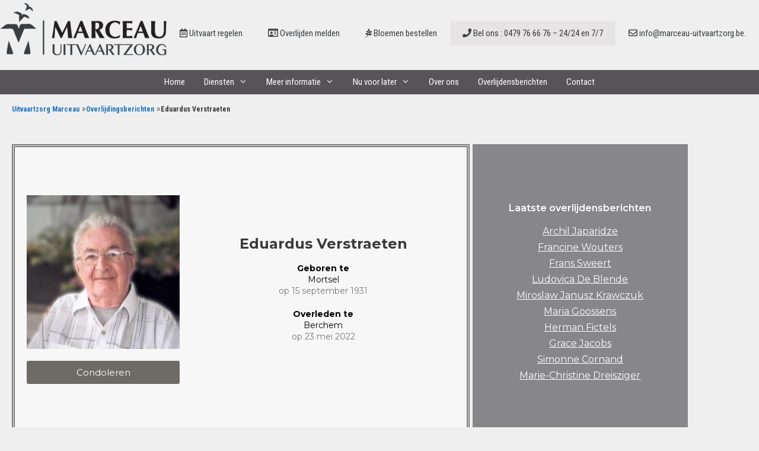

--- FILE ---
content_type: text/html; charset=UTF-8
request_url: https://www.marceau-uitvaartzorg.be/eduardus-verstraeten/
body_size: 20911
content:
<!DOCTYPE html>
<html lang="nl-NL">
<head>
	<meta charset="UTF-8">
	<meta http-equiv="X-UA-Compatible" content="IE=edge" />
	<link rel="profile" href="http://gmpg.org/xfn/11">
	<meta name='robots' content='index, follow, max-image-preview:large, max-snippet:-1, max-video-preview:-1' />

            <script data-no-defer="1" data-ezscrex="false" data-cfasync="false" data-pagespeed-no-defer data-cookieconsent="ignore">
                var ctPublicFunctions = {"_ajax_nonce":"c7db470848","_rest_nonce":"0ad4e777be","_ajax_url":"\/wp-admin\/admin-ajax.php","_rest_url":"https:\/\/www.marceau-uitvaartzorg.be\/wp-json\/","data__cookies_type":"native","data__ajax_type":"admin_ajax","data__bot_detector_enabled":0,"data__frontend_data_log_enabled":1,"cookiePrefix":"","wprocket_detected":false,"host_url":"www.marceau-uitvaartzorg.be","text__ee_click_to_select":"Klik om de hele gegevens te selecteren","text__ee_original_email":"De volledige tekst is","text__ee_got_it":"Duidelijk","text__ee_blocked":"Geblokkeerd","text__ee_cannot_connect":"Kan geen verbinding maken","text__ee_cannot_decode":"Kan e-mail niet decoderen. Onbekende reden","text__ee_email_decoder":"Cleantalk e-mail decoder","text__ee_wait_for_decoding":"De magie is onderweg!","text__ee_decoding_process":"Wacht een paar seconden terwijl we de contactgegevens decoderen."}
            </script>
        
            <script data-no-defer="1" data-ezscrex="false" data-cfasync="false" data-pagespeed-no-defer data-cookieconsent="ignore">
                var ctPublic = {"_ajax_nonce":"c7db470848","settings__forms__check_internal":"0","settings__forms__check_external":"0","settings__forms__force_protection":0,"settings__forms__search_test":"1","settings__forms__wc_add_to_cart":0,"settings__data__bot_detector_enabled":0,"settings__sfw__anti_crawler":0,"blog_home":"https:\/\/www.marceau-uitvaartzorg.be\/","pixel__setting":"0","pixel__enabled":false,"pixel__url":null,"data__email_check_before_post":1,"data__email_check_exist_post":0,"data__cookies_type":"native","data__key_is_ok":true,"data__visible_fields_required":true,"wl_brandname":"Anti-Spam by CleanTalk","wl_brandname_short":"CleanTalk","ct_checkjs_key":1152905482,"emailEncoderPassKey":"e9ce65df915c011bbf74cc513bca9a7d","bot_detector_forms_excluded":"W10=","advancedCacheExists":false,"varnishCacheExists":false,"wc_ajax_add_to_cart":true}
            </script>
        <meta name="viewport" content="width=device-width, initial-scale=1">
	<!-- This site is optimized with the Yoast SEO plugin v26.8 - https://yoast.com/product/yoast-seo-wordpress/ -->
	<title>Eduardus Verstraeten - Uitvaartzorg Marceau</title>
	<link rel="canonical" href="https://www.marceau-uitvaartzorg.be/eduardus-verstraeten/" />
	<meta property="og:locale" content="nl_NL" />
	<meta property="og:type" content="article" />
	<meta property="og:title" content="Eduardus Verstraeten - Uitvaartzorg Marceau" />
	<meta property="og:url" content="https://www.marceau-uitvaartzorg.be/eduardus-verstraeten/" />
	<meta property="og:site_name" content="Uitvaartzorg Marceau" />
	<meta property="article:published_time" content="2022-06-01T05:19:46+00:00" />
	<meta property="article:modified_time" content="2022-06-01T05:22:36+00:00" />
	<meta property="og:image" content="https://www.marceau-uitvaartzorg.be/wp-content/uploads/2022/06/foto-Eduardus-VERSTRAETEN-Copy.jpg" />
	<meta property="og:image:width" content="1121" />
	<meta property="og:image:height" content="1121" />
	<meta property="og:image:type" content="image/jpeg" />
	<meta name="author" content="Marceau" />
	<meta name="twitter:card" content="summary_large_image" />
	<meta name="twitter:label1" content="Geschreven door" />
	<meta name="twitter:data1" content="Marceau" />
	<script type="application/ld+json" class="yoast-schema-graph">{"@context":"https://schema.org","@graph":[{"@type":"Article","@id":"https://www.marceau-uitvaartzorg.be/eduardus-verstraeten/#article","isPartOf":{"@id":"https://www.marceau-uitvaartzorg.be/eduardus-verstraeten/"},"author":{"name":"Marceau","@id":"https://www.marceau-uitvaartzorg.be/#/schema/person/741c2b3231b76114984597154d3dbeb2"},"headline":"Eduardus Verstraeten","datePublished":"2022-06-01T05:19:46+00:00","dateModified":"2022-06-01T05:22:36+00:00","mainEntityOfPage":{"@id":"https://www.marceau-uitvaartzorg.be/eduardus-verstraeten/"},"wordCount":2,"commentCount":0,"publisher":{"@id":"https://www.marceau-uitvaartzorg.be/#organization"},"image":{"@id":"https://www.marceau-uitvaartzorg.be/eduardus-verstraeten/#primaryimage"},"thumbnailUrl":"https://www.marceau-uitvaartzorg.be/wp-content/uploads/2022/06/foto-Eduardus-VERSTRAETEN-Copy.jpg","articleSection":["Overlijdingsberichten"],"inLanguage":"nl-NL","potentialAction":[{"@type":"CommentAction","name":"Comment","target":["https://www.marceau-uitvaartzorg.be/eduardus-verstraeten/#respond"]}]},{"@type":"WebPage","@id":"https://www.marceau-uitvaartzorg.be/eduardus-verstraeten/","url":"https://www.marceau-uitvaartzorg.be/eduardus-verstraeten/","name":"Eduardus Verstraeten - Uitvaartzorg Marceau","isPartOf":{"@id":"https://www.marceau-uitvaartzorg.be/#website"},"primaryImageOfPage":{"@id":"https://www.marceau-uitvaartzorg.be/eduardus-verstraeten/#primaryimage"},"image":{"@id":"https://www.marceau-uitvaartzorg.be/eduardus-verstraeten/#primaryimage"},"thumbnailUrl":"https://www.marceau-uitvaartzorg.be/wp-content/uploads/2022/06/foto-Eduardus-VERSTRAETEN-Copy.jpg","datePublished":"2022-06-01T05:19:46+00:00","dateModified":"2022-06-01T05:22:36+00:00","breadcrumb":{"@id":"https://www.marceau-uitvaartzorg.be/eduardus-verstraeten/#breadcrumb"},"inLanguage":"nl-NL","potentialAction":[{"@type":"ReadAction","target":["https://www.marceau-uitvaartzorg.be/eduardus-verstraeten/"]}]},{"@type":"ImageObject","inLanguage":"nl-NL","@id":"https://www.marceau-uitvaartzorg.be/eduardus-verstraeten/#primaryimage","url":"https://www.marceau-uitvaartzorg.be/wp-content/uploads/2022/06/foto-Eduardus-VERSTRAETEN-Copy.jpg","contentUrl":"https://www.marceau-uitvaartzorg.be/wp-content/uploads/2022/06/foto-Eduardus-VERSTRAETEN-Copy.jpg","width":1121,"height":1121},{"@type":"BreadcrumbList","@id":"https://www.marceau-uitvaartzorg.be/eduardus-verstraeten/#breadcrumb","itemListElement":[{"@type":"ListItem","position":1,"name":"Home","item":"https://www.marceau-uitvaartzorg.be/"},{"@type":"ListItem","position":2,"name":"Eduardus Verstraeten"}]},{"@type":"WebSite","@id":"https://www.marceau-uitvaartzorg.be/#website","url":"https://www.marceau-uitvaartzorg.be/","name":"Uitvaartzorg Marceau","description":"","publisher":{"@id":"https://www.marceau-uitvaartzorg.be/#organization"},"potentialAction":[{"@type":"SearchAction","target":{"@type":"EntryPoint","urlTemplate":"https://www.marceau-uitvaartzorg.be/?s={search_term_string}"},"query-input":{"@type":"PropertyValueSpecification","valueRequired":true,"valueName":"search_term_string"}}],"inLanguage":"nl-NL"},{"@type":"Organization","@id":"https://www.marceau-uitvaartzorg.be/#organization","name":"Marceau Uitvaartzorg","url":"https://www.marceau-uitvaartzorg.be/","logo":{"@type":"ImageObject","inLanguage":"nl-NL","@id":"https://www.marceau-uitvaartzorg.be/#/schema/logo/image/","url":"https://www.marceau-uitvaartzorg.be/wp-content/uploads/2017/11/marceau-uitvaartzorg_grey.png","contentUrl":"https://www.marceau-uitvaartzorg.be/wp-content/uploads/2017/11/marceau-uitvaartzorg_grey.png","width":281,"height":88,"caption":"Marceau Uitvaartzorg"},"image":{"@id":"https://www.marceau-uitvaartzorg.be/#/schema/logo/image/"}},{"@type":"Person","@id":"https://www.marceau-uitvaartzorg.be/#/schema/person/741c2b3231b76114984597154d3dbeb2","name":"Marceau"}]}</script>
	<!-- / Yoast SEO plugin. -->


<link href='https://fonts.gstatic.com' crossorigin rel='preconnect' />
<link href='https://fonts.googleapis.com' crossorigin rel='preconnect' />
<link rel="alternate" type="application/rss+xml" title="Uitvaartzorg Marceau &raquo; feed" href="https://www.marceau-uitvaartzorg.be/feed/" />
<link rel="alternate" type="application/rss+xml" title="Uitvaartzorg Marceau &raquo; reacties feed" href="https://www.marceau-uitvaartzorg.be/comments/feed/" />
<link rel="alternate" type="application/rss+xml" title="Uitvaartzorg Marceau &raquo; Eduardus Verstraeten reacties feed" href="https://www.marceau-uitvaartzorg.be/eduardus-verstraeten/feed/" />
<link rel="alternate" title="oEmbed (JSON)" type="application/json+oembed" href="https://www.marceau-uitvaartzorg.be/wp-json/oembed/1.0/embed?url=https%3A%2F%2Fwww.marceau-uitvaartzorg.be%2Feduardus-verstraeten%2F" />
<link rel="alternate" title="oEmbed (XML)" type="text/xml+oembed" href="https://www.marceau-uitvaartzorg.be/wp-json/oembed/1.0/embed?url=https%3A%2F%2Fwww.marceau-uitvaartzorg.be%2Feduardus-verstraeten%2F&#038;format=xml" />
<style id='wp-img-auto-sizes-contain-inline-css'>
img:is([sizes=auto i],[sizes^="auto," i]){contain-intrinsic-size:3000px 1500px}
/*# sourceURL=wp-img-auto-sizes-contain-inline-css */
</style>
<link rel='stylesheet' id='generate-fonts-css' href='//fonts.googleapis.com/css?family=Montserrat:100,100italic,200,200italic,300,300italic,regular,italic,500,500italic,600,600italic,700,700italic,800,800italic,900,900italic|Roboto+Condensed:300,300italic,regular,italic,700,700italic|Quicksand:300,regular,500,700' media='all' />
<style id='wp-emoji-styles-inline-css'>

	img.wp-smiley, img.emoji {
		display: inline !important;
		border: none !important;
		box-shadow: none !important;
		height: 1em !important;
		width: 1em !important;
		margin: 0 0.07em !important;
		vertical-align: -0.1em !important;
		background: none !important;
		padding: 0 !important;
	}
/*# sourceURL=wp-emoji-styles-inline-css */
</style>
<link rel='stylesheet' id='wp-block-library-css' href='https://www.marceau-uitvaartzorg.be/wp-includes/css/dist/block-library/style.min.css?ver=b0a84e35746e65ab5dbf9ed2b0003789' media='all' />
<style id='classic-theme-styles-inline-css'>
/*! This file is auto-generated */
.wp-block-button__link{color:#fff;background-color:#32373c;border-radius:9999px;box-shadow:none;text-decoration:none;padding:calc(.667em + 2px) calc(1.333em + 2px);font-size:1.125em}.wp-block-file__button{background:#32373c;color:#fff;text-decoration:none}
/*# sourceURL=/wp-includes/css/classic-themes.min.css */
</style>
<link rel='stylesheet' id='jet-engine-frontend-css' href='https://www.marceau-uitvaartzorg.be/wp-content/plugins/jet-engine/assets/css/frontend.css?ver=3.8.2.1' media='all' />
<style id='global-styles-inline-css'>
:root{--wp--preset--aspect-ratio--square: 1;--wp--preset--aspect-ratio--4-3: 4/3;--wp--preset--aspect-ratio--3-4: 3/4;--wp--preset--aspect-ratio--3-2: 3/2;--wp--preset--aspect-ratio--2-3: 2/3;--wp--preset--aspect-ratio--16-9: 16/9;--wp--preset--aspect-ratio--9-16: 9/16;--wp--preset--color--black: #000000;--wp--preset--color--cyan-bluish-gray: #abb8c3;--wp--preset--color--white: #ffffff;--wp--preset--color--pale-pink: #f78da7;--wp--preset--color--vivid-red: #cf2e2e;--wp--preset--color--luminous-vivid-orange: #ff6900;--wp--preset--color--luminous-vivid-amber: #fcb900;--wp--preset--color--light-green-cyan: #7bdcb5;--wp--preset--color--vivid-green-cyan: #00d084;--wp--preset--color--pale-cyan-blue: #8ed1fc;--wp--preset--color--vivid-cyan-blue: #0693e3;--wp--preset--color--vivid-purple: #9b51e0;--wp--preset--color--contrast: var(--contrast);--wp--preset--color--contrast-2: var(--contrast-2);--wp--preset--color--contrast-3: var(--contrast-3);--wp--preset--color--base: var(--base);--wp--preset--color--base-2: var(--base-2);--wp--preset--color--base-3: var(--base-3);--wp--preset--color--accent: var(--accent);--wp--preset--gradient--vivid-cyan-blue-to-vivid-purple: linear-gradient(135deg,rgb(6,147,227) 0%,rgb(155,81,224) 100%);--wp--preset--gradient--light-green-cyan-to-vivid-green-cyan: linear-gradient(135deg,rgb(122,220,180) 0%,rgb(0,208,130) 100%);--wp--preset--gradient--luminous-vivid-amber-to-luminous-vivid-orange: linear-gradient(135deg,rgb(252,185,0) 0%,rgb(255,105,0) 100%);--wp--preset--gradient--luminous-vivid-orange-to-vivid-red: linear-gradient(135deg,rgb(255,105,0) 0%,rgb(207,46,46) 100%);--wp--preset--gradient--very-light-gray-to-cyan-bluish-gray: linear-gradient(135deg,rgb(238,238,238) 0%,rgb(169,184,195) 100%);--wp--preset--gradient--cool-to-warm-spectrum: linear-gradient(135deg,rgb(74,234,220) 0%,rgb(151,120,209) 20%,rgb(207,42,186) 40%,rgb(238,44,130) 60%,rgb(251,105,98) 80%,rgb(254,248,76) 100%);--wp--preset--gradient--blush-light-purple: linear-gradient(135deg,rgb(255,206,236) 0%,rgb(152,150,240) 100%);--wp--preset--gradient--blush-bordeaux: linear-gradient(135deg,rgb(254,205,165) 0%,rgb(254,45,45) 50%,rgb(107,0,62) 100%);--wp--preset--gradient--luminous-dusk: linear-gradient(135deg,rgb(255,203,112) 0%,rgb(199,81,192) 50%,rgb(65,88,208) 100%);--wp--preset--gradient--pale-ocean: linear-gradient(135deg,rgb(255,245,203) 0%,rgb(182,227,212) 50%,rgb(51,167,181) 100%);--wp--preset--gradient--electric-grass: linear-gradient(135deg,rgb(202,248,128) 0%,rgb(113,206,126) 100%);--wp--preset--gradient--midnight: linear-gradient(135deg,rgb(2,3,129) 0%,rgb(40,116,252) 100%);--wp--preset--font-size--small: 13px;--wp--preset--font-size--medium: 20px;--wp--preset--font-size--large: 36px;--wp--preset--font-size--x-large: 42px;--wp--preset--spacing--20: 0.44rem;--wp--preset--spacing--30: 0.67rem;--wp--preset--spacing--40: 1rem;--wp--preset--spacing--50: 1.5rem;--wp--preset--spacing--60: 2.25rem;--wp--preset--spacing--70: 3.38rem;--wp--preset--spacing--80: 5.06rem;--wp--preset--shadow--natural: 6px 6px 9px rgba(0, 0, 0, 0.2);--wp--preset--shadow--deep: 12px 12px 50px rgba(0, 0, 0, 0.4);--wp--preset--shadow--sharp: 6px 6px 0px rgba(0, 0, 0, 0.2);--wp--preset--shadow--outlined: 6px 6px 0px -3px rgb(255, 255, 255), 6px 6px rgb(0, 0, 0);--wp--preset--shadow--crisp: 6px 6px 0px rgb(0, 0, 0);}:where(.is-layout-flex){gap: 0.5em;}:where(.is-layout-grid){gap: 0.5em;}body .is-layout-flex{display: flex;}.is-layout-flex{flex-wrap: wrap;align-items: center;}.is-layout-flex > :is(*, div){margin: 0;}body .is-layout-grid{display: grid;}.is-layout-grid > :is(*, div){margin: 0;}:where(.wp-block-columns.is-layout-flex){gap: 2em;}:where(.wp-block-columns.is-layout-grid){gap: 2em;}:where(.wp-block-post-template.is-layout-flex){gap: 1.25em;}:where(.wp-block-post-template.is-layout-grid){gap: 1.25em;}.has-black-color{color: var(--wp--preset--color--black) !important;}.has-cyan-bluish-gray-color{color: var(--wp--preset--color--cyan-bluish-gray) !important;}.has-white-color{color: var(--wp--preset--color--white) !important;}.has-pale-pink-color{color: var(--wp--preset--color--pale-pink) !important;}.has-vivid-red-color{color: var(--wp--preset--color--vivid-red) !important;}.has-luminous-vivid-orange-color{color: var(--wp--preset--color--luminous-vivid-orange) !important;}.has-luminous-vivid-amber-color{color: var(--wp--preset--color--luminous-vivid-amber) !important;}.has-light-green-cyan-color{color: var(--wp--preset--color--light-green-cyan) !important;}.has-vivid-green-cyan-color{color: var(--wp--preset--color--vivid-green-cyan) !important;}.has-pale-cyan-blue-color{color: var(--wp--preset--color--pale-cyan-blue) !important;}.has-vivid-cyan-blue-color{color: var(--wp--preset--color--vivid-cyan-blue) !important;}.has-vivid-purple-color{color: var(--wp--preset--color--vivid-purple) !important;}.has-black-background-color{background-color: var(--wp--preset--color--black) !important;}.has-cyan-bluish-gray-background-color{background-color: var(--wp--preset--color--cyan-bluish-gray) !important;}.has-white-background-color{background-color: var(--wp--preset--color--white) !important;}.has-pale-pink-background-color{background-color: var(--wp--preset--color--pale-pink) !important;}.has-vivid-red-background-color{background-color: var(--wp--preset--color--vivid-red) !important;}.has-luminous-vivid-orange-background-color{background-color: var(--wp--preset--color--luminous-vivid-orange) !important;}.has-luminous-vivid-amber-background-color{background-color: var(--wp--preset--color--luminous-vivid-amber) !important;}.has-light-green-cyan-background-color{background-color: var(--wp--preset--color--light-green-cyan) !important;}.has-vivid-green-cyan-background-color{background-color: var(--wp--preset--color--vivid-green-cyan) !important;}.has-pale-cyan-blue-background-color{background-color: var(--wp--preset--color--pale-cyan-blue) !important;}.has-vivid-cyan-blue-background-color{background-color: var(--wp--preset--color--vivid-cyan-blue) !important;}.has-vivid-purple-background-color{background-color: var(--wp--preset--color--vivid-purple) !important;}.has-black-border-color{border-color: var(--wp--preset--color--black) !important;}.has-cyan-bluish-gray-border-color{border-color: var(--wp--preset--color--cyan-bluish-gray) !important;}.has-white-border-color{border-color: var(--wp--preset--color--white) !important;}.has-pale-pink-border-color{border-color: var(--wp--preset--color--pale-pink) !important;}.has-vivid-red-border-color{border-color: var(--wp--preset--color--vivid-red) !important;}.has-luminous-vivid-orange-border-color{border-color: var(--wp--preset--color--luminous-vivid-orange) !important;}.has-luminous-vivid-amber-border-color{border-color: var(--wp--preset--color--luminous-vivid-amber) !important;}.has-light-green-cyan-border-color{border-color: var(--wp--preset--color--light-green-cyan) !important;}.has-vivid-green-cyan-border-color{border-color: var(--wp--preset--color--vivid-green-cyan) !important;}.has-pale-cyan-blue-border-color{border-color: var(--wp--preset--color--pale-cyan-blue) !important;}.has-vivid-cyan-blue-border-color{border-color: var(--wp--preset--color--vivid-cyan-blue) !important;}.has-vivid-purple-border-color{border-color: var(--wp--preset--color--vivid-purple) !important;}.has-vivid-cyan-blue-to-vivid-purple-gradient-background{background: var(--wp--preset--gradient--vivid-cyan-blue-to-vivid-purple) !important;}.has-light-green-cyan-to-vivid-green-cyan-gradient-background{background: var(--wp--preset--gradient--light-green-cyan-to-vivid-green-cyan) !important;}.has-luminous-vivid-amber-to-luminous-vivid-orange-gradient-background{background: var(--wp--preset--gradient--luminous-vivid-amber-to-luminous-vivid-orange) !important;}.has-luminous-vivid-orange-to-vivid-red-gradient-background{background: var(--wp--preset--gradient--luminous-vivid-orange-to-vivid-red) !important;}.has-very-light-gray-to-cyan-bluish-gray-gradient-background{background: var(--wp--preset--gradient--very-light-gray-to-cyan-bluish-gray) !important;}.has-cool-to-warm-spectrum-gradient-background{background: var(--wp--preset--gradient--cool-to-warm-spectrum) !important;}.has-blush-light-purple-gradient-background{background: var(--wp--preset--gradient--blush-light-purple) !important;}.has-blush-bordeaux-gradient-background{background: var(--wp--preset--gradient--blush-bordeaux) !important;}.has-luminous-dusk-gradient-background{background: var(--wp--preset--gradient--luminous-dusk) !important;}.has-pale-ocean-gradient-background{background: var(--wp--preset--gradient--pale-ocean) !important;}.has-electric-grass-gradient-background{background: var(--wp--preset--gradient--electric-grass) !important;}.has-midnight-gradient-background{background: var(--wp--preset--gradient--midnight) !important;}.has-small-font-size{font-size: var(--wp--preset--font-size--small) !important;}.has-medium-font-size{font-size: var(--wp--preset--font-size--medium) !important;}.has-large-font-size{font-size: var(--wp--preset--font-size--large) !important;}.has-x-large-font-size{font-size: var(--wp--preset--font-size--x-large) !important;}
:where(.wp-block-post-template.is-layout-flex){gap: 1.25em;}:where(.wp-block-post-template.is-layout-grid){gap: 1.25em;}
:where(.wp-block-term-template.is-layout-flex){gap: 1.25em;}:where(.wp-block-term-template.is-layout-grid){gap: 1.25em;}
:where(.wp-block-columns.is-layout-flex){gap: 2em;}:where(.wp-block-columns.is-layout-grid){gap: 2em;}
:root :where(.wp-block-pullquote){font-size: 1.5em;line-height: 1.6;}
/*# sourceURL=global-styles-inline-css */
</style>
<link rel='stylesheet' id='cleantalk-public-css-css' href='https://www.marceau-uitvaartzorg.be/wp-content/plugins/cleantalk-spam-protect/css/cleantalk-public.min.css?ver=6.70.1_1766190265' media='all' />
<link rel='stylesheet' id='cleantalk-email-decoder-css-css' href='https://www.marceau-uitvaartzorg.be/wp-content/plugins/cleantalk-spam-protect/css/cleantalk-email-decoder.min.css?ver=6.70.1_1766190265' media='all' />
<link rel='stylesheet' id='contact-form-7-css' href='https://www.marceau-uitvaartzorg.be/wp-content/plugins/contact-form-7/includes/css/styles.css?ver=6.1.4' media='all' />
<link rel='stylesheet' id='widgetopts-styles-css' href='https://www.marceau-uitvaartzorg.be/wp-content/plugins/widget-options/assets/css/widget-options.css?ver=4.1.3' media='all' />
<link rel='stylesheet' id='woocommerce-layout-css' href='https://www.marceau-uitvaartzorg.be/wp-content/plugins/woocommerce/assets/css/woocommerce-layout.css?ver=10.4.3' media='all' />
<link rel='stylesheet' id='woocommerce-smallscreen-css' href='https://www.marceau-uitvaartzorg.be/wp-content/plugins/woocommerce/assets/css/woocommerce-smallscreen.css?ver=10.4.3' media='only screen and (max-width: 768px)' />
<link rel='stylesheet' id='woocommerce-general-css' href='https://www.marceau-uitvaartzorg.be/wp-content/plugins/woocommerce/assets/css/woocommerce.css?ver=10.4.3' media='all' />
<style id='woocommerce-general-inline-css'>
.woocommerce .page-header-image-single {display: none;}.woocommerce .entry-content,.woocommerce .product .entry-summary {margin-top: 0;}.related.products {clear: both;}.checkout-subscribe-prompt.clear {visibility: visible;height: initial;width: initial;}@media (max-width:768px) {.woocommerce .woocommerce-ordering,.woocommerce-page .woocommerce-ordering {float: none;}.woocommerce .woocommerce-ordering select {max-width: 100%;}.woocommerce ul.products li.product,.woocommerce-page ul.products li.product,.woocommerce-page[class*=columns-] ul.products li.product,.woocommerce[class*=columns-] ul.products li.product {width: 100%;float: none;}}
/*# sourceURL=woocommerce-general-inline-css */
</style>
<style id='woocommerce-inline-inline-css'>
.woocommerce form .form-row .required { visibility: visible; }
/*# sourceURL=woocommerce-inline-inline-css */
</style>
<link rel='stylesheet' id='woo-variation-swatches-css' href='https://www.marceau-uitvaartzorg.be/wp-content/plugins/woo-variation-swatches/assets/css/frontend.min.css?ver=1762906858' media='all' />
<style id='woo-variation-swatches-inline-css'>
:root {
--wvs-tick:url("data:image/svg+xml;utf8,%3Csvg filter='drop-shadow(0px 0px 2px rgb(0 0 0 / .8))' xmlns='http://www.w3.org/2000/svg'  viewBox='0 0 30 30'%3E%3Cpath fill='none' stroke='%23ffffff' stroke-linecap='round' stroke-linejoin='round' stroke-width='4' d='M4 16L11 23 27 7'/%3E%3C/svg%3E");

--wvs-cross:url("data:image/svg+xml;utf8,%3Csvg filter='drop-shadow(0px 0px 5px rgb(255 255 255 / .6))' xmlns='http://www.w3.org/2000/svg' width='72px' height='72px' viewBox='0 0 24 24'%3E%3Cpath fill='none' stroke='%23ff0000' stroke-linecap='round' stroke-width='0.6' d='M5 5L19 19M19 5L5 19'/%3E%3C/svg%3E");
--wvs-single-product-item-width:30px;
--wvs-single-product-item-height:30px;
--wvs-single-product-item-font-size:16px}
/*# sourceURL=woo-variation-swatches-inline-css */
</style>
<link rel='stylesheet' id='parent-style-css' href='https://www.marceau-uitvaartzorg.be/wp-content/themes/generatepress/style.css?ver=b0a84e35746e65ab5dbf9ed2b0003789' media='all' />
<link rel='stylesheet' id='generate-style-grid-css' href='https://www.marceau-uitvaartzorg.be/wp-content/themes/generatepress/assets/css/unsemantic-grid.min.css?ver=3.6.1' media='all' />
<link rel='stylesheet' id='generate-style-css' href='https://www.marceau-uitvaartzorg.be/wp-content/themes/generatepress/assets/css/style.min.css?ver=3.6.1' media='all' />
<style id='generate-style-inline-css'>
body{background-color:#efefef;color:#3a3a3a;}a{color:#1e73be;}a:hover, a:focus, a:active{color:#000000;}body .grid-container{max-width:1300px;}.wp-block-group__inner-container{max-width:1300px;margin-left:auto;margin-right:auto;}.generate-back-to-top{font-size:20px;border-radius:3px;position:fixed;bottom:30px;right:30px;line-height:40px;width:40px;text-align:center;z-index:10;transition:opacity 300ms ease-in-out;opacity:0.1;transform:translateY(1000px);}.generate-back-to-top__show{opacity:1;transform:translateY(0);}:root{--contrast:#222222;--contrast-2:#575760;--contrast-3:#b2b2be;--base:#f0f0f0;--base-2:#f7f8f9;--base-3:#ffffff;--accent:#1e73be;}:root .has-contrast-color{color:var(--contrast);}:root .has-contrast-background-color{background-color:var(--contrast);}:root .has-contrast-2-color{color:var(--contrast-2);}:root .has-contrast-2-background-color{background-color:var(--contrast-2);}:root .has-contrast-3-color{color:var(--contrast-3);}:root .has-contrast-3-background-color{background-color:var(--contrast-3);}:root .has-base-color{color:var(--base);}:root .has-base-background-color{background-color:var(--base);}:root .has-base-2-color{color:var(--base-2);}:root .has-base-2-background-color{background-color:var(--base-2);}:root .has-base-3-color{color:var(--base-3);}:root .has-base-3-background-color{background-color:var(--base-3);}:root .has-accent-color{color:var(--accent);}:root .has-accent-background-color{background-color:var(--accent);}body, button, input, select, textarea{font-family:"Montserrat", sans-serif;font-size:14px;}body{line-height:1.4;}p{margin-bottom:1.6em;}.entry-content > [class*="wp-block-"]:not(:last-child):not(.wp-block-heading){margin-bottom:1.6em;}.main-title{font-size:45px;}.main-navigation a, .menu-toggle{font-family:"Roboto Condensed", sans-serif;}.main-navigation .main-nav ul ul li a{font-size:14px;}.widget-title{font-family:"Roboto Condensed", sans-serif;}.sidebar .widget, .footer-widgets .widget{font-size:13px;}h1{font-family:"Quicksand", sans-serif;font-weight:300;font-size:32px;}h2{font-family:"Montserrat", sans-serif;font-weight:bold;text-transform:uppercase;font-size:24px;}h3{font-family:"Quicksand", sans-serif;font-weight:bold;text-transform:uppercase;font-size:15px;line-height:1em;}h4{font-size:inherit;}h5{font-size:inherit;}.site-info{font-size:11px;}@media (max-width:768px){.main-title{font-size:30px;}h1{font-size:30px;}h2{font-size:25px;}}.top-bar{background-color:#636363;color:#ffffff;}.top-bar a{color:#ffffff;}.top-bar a:hover{color:#303030;}.site-header{background-color:#efefef;color:#3a3a3a;}.site-header a{color:#3a3a3a;}.main-title a,.main-title a:hover{color:#222222;}.site-description{color:#757575;}.main-navigation,.main-navigation ul ul{background-color:#565459;}.main-navigation .main-nav ul li a, .main-navigation .menu-toggle, .main-navigation .menu-bar-items{color:#ffffff;}.main-navigation .main-nav ul li:not([class*="current-menu-"]):hover > a, .main-navigation .main-nav ul li:not([class*="current-menu-"]):focus > a, .main-navigation .main-nav ul li.sfHover:not([class*="current-menu-"]) > a, .main-navigation .menu-bar-item:hover > a, .main-navigation .menu-bar-item.sfHover > a{color:#ffffff;background-color:#b7b3b4;}button.menu-toggle:hover,button.menu-toggle:focus,.main-navigation .mobile-bar-items a,.main-navigation .mobile-bar-items a:hover,.main-navigation .mobile-bar-items a:focus{color:#ffffff;}.main-navigation .main-nav ul li[class*="current-menu-"] > a{color:#ffffff;background-color:#6e6b66;}.navigation-search input[type="search"],.navigation-search input[type="search"]:active, .navigation-search input[type="search"]:focus, .main-navigation .main-nav ul li.search-item.active > a, .main-navigation .menu-bar-items .search-item.active > a{color:#ffffff;background-color:#b7b3b4;}.main-navigation ul ul{background-color:#3f3f3f;}.main-navigation .main-nav ul ul li a{color:#ffffff;}.main-navigation .main-nav ul ul li:not([class*="current-menu-"]):hover > a,.main-navigation .main-nav ul ul li:not([class*="current-menu-"]):focus > a, .main-navigation .main-nav ul ul li.sfHover:not([class*="current-menu-"]) > a{color:#ffffff;background-color:#4f4f4f;}.main-navigation .main-nav ul ul li[class*="current-menu-"] > a{color:#ffffff;background-color:#4f4f4f;}.separate-containers .inside-article, .separate-containers .comments-area, .separate-containers .page-header, .one-container .container, .separate-containers .paging-navigation, .inside-page-header{background-color:#efefef;}.entry-meta{color:#595959;}.entry-meta a{color:#595959;}.entry-meta a:hover{color:#1e73be;}.sidebar .widget{background-color:#efefef;}.sidebar .widget .widget-title{color:#000000;}.footer-widgets{color:#cccccc;background-color:#565459;}.footer-widgets a{color:#ffffff;}.footer-widgets a:hover{color:#cccccc;}.footer-widgets .widget-title{color:#cccccc;}.site-info{color:#cccccc;background-color:#565459;}.site-info a{color:#ffffff;}.site-info a:hover{color:#606060;}.footer-bar .widget_nav_menu .current-menu-item a{color:#606060;}input[type="text"],input[type="email"],input[type="url"],input[type="password"],input[type="search"],input[type="tel"],input[type="number"],textarea,select{color:#666666;background-color:#fafafa;border-color:#cccccc;}input[type="text"]:focus,input[type="email"]:focus,input[type="url"]:focus,input[type="password"]:focus,input[type="search"]:focus,input[type="tel"]:focus,input[type="number"]:focus,textarea:focus,select:focus{color:#666666;background-color:#ffffff;border-color:#bfbfbf;}button,html input[type="button"],input[type="reset"],input[type="submit"],a.button,a.wp-block-button__link:not(.has-background){color:#ffffff;background-color:#666666;}button:hover,html input[type="button"]:hover,input[type="reset"]:hover,input[type="submit"]:hover,a.button:hover,button:focus,html input[type="button"]:focus,input[type="reset"]:focus,input[type="submit"]:focus,a.button:focus,a.wp-block-button__link:not(.has-background):active,a.wp-block-button__link:not(.has-background):focus,a.wp-block-button__link:not(.has-background):hover{color:#ffffff;background-color:#3f3f3f;}a.generate-back-to-top{background-color:rgba( 0,0,0,0.4 );color:#ffffff;}a.generate-back-to-top:hover,a.generate-back-to-top:focus{background-color:rgba( 0,0,0,0.6 );color:#ffffff;}:root{--gp-search-modal-bg-color:var(--base-3);--gp-search-modal-text-color:var(--contrast);--gp-search-modal-overlay-bg-color:rgba(0,0,0,0.2);}@media (max-width: 768px){.main-navigation .menu-bar-item:hover > a, .main-navigation .menu-bar-item.sfHover > a{background:none;color:#ffffff;}}.inside-top-bar{padding:10px;}.inside-header{padding:5px 0px 25px 0px;}.separate-containers .inside-article, .separate-containers .comments-area, .separate-containers .page-header, .separate-containers .paging-navigation, .one-container .site-content, .inside-page-header{padding:20px;}.site-main .wp-block-group__inner-container{padding:20px;}.entry-content .alignwide, body:not(.no-sidebar) .entry-content .alignfull{margin-left:-20px;width:calc(100% + 40px);max-width:calc(100% + 40px);}.one-container.right-sidebar .site-main,.one-container.both-right .site-main{margin-right:20px;}.one-container.left-sidebar .site-main,.one-container.both-left .site-main{margin-left:20px;}.one-container.both-sidebars .site-main{margin:0px 20px 0px 20px;}.separate-containers .widget, .separate-containers .site-main > *, .separate-containers .page-header, .widget-area .main-navigation{margin-bottom:0px;}.separate-containers .site-main{margin:0px;}.both-right.separate-containers .inside-left-sidebar{margin-right:0px;}.both-right.separate-containers .inside-right-sidebar{margin-left:0px;}.both-left.separate-containers .inside-left-sidebar{margin-right:0px;}.both-left.separate-containers .inside-right-sidebar{margin-left:0px;}.separate-containers .page-header-image, .separate-containers .page-header-contained, .separate-containers .page-header-image-single, .separate-containers .page-header-content-single{margin-top:0px;}.separate-containers .inside-right-sidebar, .separate-containers .inside-left-sidebar{margin-top:0px;margin-bottom:0px;}.main-navigation .main-nav ul li a,.menu-toggle,.main-navigation .mobile-bar-items a{padding-left:16px;padding-right:16px;line-height:41px;}.main-navigation .main-nav ul ul li a{padding:10px 16px 10px 16px;}.navigation-search input[type="search"]{height:41px;}.rtl .menu-item-has-children .dropdown-menu-toggle{padding-left:16px;}.menu-item-has-children .dropdown-menu-toggle{padding-right:16px;}.rtl .main-navigation .main-nav ul li.menu-item-has-children > a{padding-right:16px;}.site-info{padding:20px;}@media (max-width:768px){.separate-containers .inside-article, .separate-containers .comments-area, .separate-containers .page-header, .separate-containers .paging-navigation, .one-container .site-content, .inside-page-header{padding:30px 0px 30px 0px;}.site-main .wp-block-group__inner-container{padding:30px 0px 30px 0px;}.site-info{padding-right:10px;padding-left:10px;}.entry-content .alignwide, body:not(.no-sidebar) .entry-content .alignfull{margin-left:-0px;width:calc(100% + 0px);max-width:calc(100% + 0px);}}.one-container .sidebar .widget{padding:0px;}@media (max-width: 768px){.main-navigation .menu-toggle,.main-navigation .mobile-bar-items,.sidebar-nav-mobile:not(#sticky-placeholder){display:block;}.main-navigation ul,.gen-sidebar-nav{display:none;}[class*="nav-float-"] .site-header .inside-header > *{float:none;clear:both;}}
/*# sourceURL=generate-style-inline-css */
</style>
<link rel='stylesheet' id='generate-mobile-style-css' href='https://www.marceau-uitvaartzorg.be/wp-content/themes/generatepress/assets/css/mobile.min.css?ver=3.6.1' media='all' />
<link rel='stylesheet' id='generate-font-icons-css' href='https://www.marceau-uitvaartzorg.be/wp-content/themes/generatepress/assets/css/components/font-icons.min.css?ver=3.6.1' media='all' />
<link rel='stylesheet' id='font-awesome-css' href='https://www.marceau-uitvaartzorg.be/wp-content/plugins/elementor/assets/lib/font-awesome/css/font-awesome.min.css?ver=4.7.0' media='all' />
<link rel='stylesheet' id='generate-child-css' href='https://www.marceau-uitvaartzorg.be/wp-content/themes/Marceau-Thema/style.css?ver=1637768050' media='all' />
<link rel='stylesheet' id='elementor-frontend-css' href='https://www.marceau-uitvaartzorg.be/wp-content/plugins/elementor/assets/css/frontend.min.css?ver=3.34.2' media='all' />
<link rel='stylesheet' id='widget-image-css' href='https://www.marceau-uitvaartzorg.be/wp-content/plugins/elementor/assets/css/widget-image.min.css?ver=3.34.2' media='all' />
<link rel='stylesheet' id='widget-heading-css' href='https://www.marceau-uitvaartzorg.be/wp-content/plugins/elementor/assets/css/widget-heading.min.css?ver=3.34.2' media='all' />
<link rel='stylesheet' id='swiper-css' href='https://www.marceau-uitvaartzorg.be/wp-content/plugins/elementor/assets/lib/swiper/v8/css/swiper.min.css?ver=8.4.5' media='all' />
<link rel='stylesheet' id='e-swiper-css' href='https://www.marceau-uitvaartzorg.be/wp-content/plugins/elementor/assets/css/conditionals/e-swiper.min.css?ver=3.34.2' media='all' />
<link rel='stylesheet' id='widget-posts-css' href='https://www.marceau-uitvaartzorg.be/wp-content/plugins/elementor-pro/assets/css/widget-posts.min.css?ver=3.34.1' media='all' />
<link rel='stylesheet' id='widget-form-css' href='https://www.marceau-uitvaartzorg.be/wp-content/plugins/elementor-pro/assets/css/widget-form.min.css?ver=3.34.1' media='all' />
<link rel='stylesheet' id='elementor-icons-css' href='https://www.marceau-uitvaartzorg.be/wp-content/plugins/elementor/assets/lib/eicons/css/elementor-icons.min.css?ver=5.46.0' media='all' />
<link rel='stylesheet' id='elementor-post-2789-css' href='https://www.marceau-uitvaartzorg.be/wp-content/uploads/elementor/css/post-2789.css?ver=1769041275' media='all' />
<link rel='stylesheet' id='font-awesome-5-all-css' href='https://www.marceau-uitvaartzorg.be/wp-content/plugins/elementor/assets/lib/font-awesome/css/all.min.css?ver=3.34.2' media='all' />
<link rel='stylesheet' id='font-awesome-4-shim-css' href='https://www.marceau-uitvaartzorg.be/wp-content/plugins/elementor/assets/lib/font-awesome/css/v4-shims.min.css?ver=3.34.2' media='all' />
<link rel='stylesheet' id='elementor-post-3287-css' href='https://www.marceau-uitvaartzorg.be/wp-content/uploads/elementor/css/post-3287.css?ver=1769041275' media='all' />
<link rel='stylesheet' id='mollie-applepaydirect-css' href='https://www.marceau-uitvaartzorg.be/wp-content/plugins/mollie-payments-for-woocommerce/public/css/mollie-applepaydirect.min.css?ver=1768868466' media='screen' />
<link rel='stylesheet' id='cf7cf-style-css' href='https://www.marceau-uitvaartzorg.be/wp-content/plugins/cf7-conditional-fields/style.css?ver=2.6.7' media='all' />
<link rel='stylesheet' id='generate-blog-images-css' href='https://www.marceau-uitvaartzorg.be/wp-content/plugins/gp-premium/blog/functions/css/featured-images.min.css?ver=2.5.5' media='all' />
<link rel='stylesheet' id='generate-secondary-nav-css' href='https://www.marceau-uitvaartzorg.be/wp-content/plugins/gp-premium/secondary-nav/functions/css/style.min.css?ver=2.5.5' media='all' />
<style id='generate-secondary-nav-inline-css'>
.secondary-navigation{background-color:#efefef;}.secondary-navigation .main-nav ul li a,.secondary-navigation .menu-toggle,.secondary-menu-bar-items .menu-bar-item > a{color:#383e42;font-family:"Roboto Condensed", sans-serif;font-size:15px;}.secondary-navigation .secondary-menu-bar-items{color:#383e42;font-size:15px;}button.secondary-menu-toggle:hover,button.secondary-menu-toggle:focus{color:#383e42;}.widget-area .secondary-navigation{margin-bottom:0px;}.secondary-navigation ul ul{background-color:#303030;top:auto;}.secondary-navigation .main-nav ul ul li a{color:#ffffff;font-size:14px;}.secondary-navigation .main-nav ul li:not([class*="current-menu-"]):hover > a, .secondary-navigation .main-nav ul li:not([class*="current-menu-"]):focus > a, .secondary-navigation .main-nav ul li.sfHover:not([class*="current-menu-"]) > a, .secondary-menu-bar-items .menu-bar-item:hover > a{color:#3f3f3f;}.secondary-navigation .main-nav ul ul li:not([class*="current-menu-"]):hover > a,.secondary-navigation .main-nav ul ul li:not([class*="current-menu-"]):focus > a,.secondary-navigation .main-nav ul ul li.sfHover:not([class*="current-menu-"]) > a{color:#ffffff;background-color:#474747;}.secondary-navigation .main-nav ul li[class*="current-menu-"] > a{color:#3f3f3f;}.secondary-navigation .main-nav ul ul li[class*="current-menu-"] > a{color:#ffffff;background-color:#474747;}@media (max-width: 768px) {.secondary-menu-bar-items .menu-bar-item:hover > a{background: none;color: #383e42;}}
/*# sourceURL=generate-secondary-nav-inline-css */
</style>
<link rel='stylesheet' id='generate-secondary-nav-mobile-css' href='https://www.marceau-uitvaartzorg.be/wp-content/plugins/gp-premium/secondary-nav/functions/css/style-mobile.min.css?ver=2.5.5' media='all' />
<link rel='stylesheet' id='elementor-gf-local-roboto-css' href='https://www.marceau-uitvaartzorg.be/wp-content/uploads/elementor/google-fonts/css/roboto.css?ver=1742257400' media='all' />
<link rel='stylesheet' id='elementor-gf-local-robotoslab-css' href='https://www.marceau-uitvaartzorg.be/wp-content/uploads/elementor/google-fonts/css/robotoslab.css?ver=1742257401' media='all' />
<script src="https://www.marceau-uitvaartzorg.be/wp-content/plugins/cleantalk-spam-protect/js/apbct-public-bundle_gathering.min.js?ver=6.70.1_1766190265" id="apbct-public-bundle_gathering.min-js-js"></script>
<script src="https://www.marceau-uitvaartzorg.be/wp-includes/js/jquery/jquery.min.js?ver=3.7.1" id="jquery-core-js"></script>
<script src="https://www.marceau-uitvaartzorg.be/wp-includes/js/jquery/jquery-migrate.min.js?ver=3.4.1" id="jquery-migrate-js"></script>
<script src="https://www.marceau-uitvaartzorg.be/wp-content/plugins/woocommerce/assets/js/jquery-blockui/jquery.blockUI.min.js?ver=2.7.0-wc.10.4.3" id="wc-jquery-blockui-js" data-wp-strategy="defer"></script>
<script id="wc-add-to-cart-js-extra">
var wc_add_to_cart_params = {"ajax_url":"/wp-admin/admin-ajax.php","wc_ajax_url":"/?wc-ajax=%%endpoint%%","i18n_view_cart":"Bekijk winkelwagen","cart_url":"https://www.marceau-uitvaartzorg.be/winkelwagen/","is_cart":"","cart_redirect_after_add":"yes"};
//# sourceURL=wc-add-to-cart-js-extra
</script>
<script src="https://www.marceau-uitvaartzorg.be/wp-content/plugins/woocommerce/assets/js/frontend/add-to-cart.min.js?ver=10.4.3" id="wc-add-to-cart-js" defer data-wp-strategy="defer"></script>
<script src="https://www.marceau-uitvaartzorg.be/wp-content/plugins/woocommerce/assets/js/js-cookie/js.cookie.min.js?ver=2.1.4-wc.10.4.3" id="wc-js-cookie-js" defer data-wp-strategy="defer"></script>
<script id="woocommerce-js-extra">
var woocommerce_params = {"ajax_url":"/wp-admin/admin-ajax.php","wc_ajax_url":"/?wc-ajax=%%endpoint%%","i18n_password_show":"Wachtwoord weergeven","i18n_password_hide":"Wachtwoord verbergen"};
//# sourceURL=woocommerce-js-extra
</script>
<script src="https://www.marceau-uitvaartzorg.be/wp-content/plugins/woocommerce/assets/js/frontend/woocommerce.min.js?ver=10.4.3" id="woocommerce-js" defer data-wp-strategy="defer"></script>
<script src="https://www.marceau-uitvaartzorg.be/wp-content/plugins/elementor/assets/lib/font-awesome/js/v4-shims.min.js?ver=3.34.2" id="font-awesome-4-shim-js"></script>
<link rel="https://api.w.org/" href="https://www.marceau-uitvaartzorg.be/wp-json/" /><link rel="alternate" title="JSON" type="application/json" href="https://www.marceau-uitvaartzorg.be/wp-json/wp/v2/posts/5641" /><link rel="EditURI" type="application/rsd+xml" title="RSD" href="https://www.marceau-uitvaartzorg.be/xmlrpc.php?rsd" />

<link rel='shortlink' href='https://www.marceau-uitvaartzorg.be/?p=5641' />
<!-- start Simple Custom CSS and JS -->
<script>
jQuery(document).ready(function( $ ){  
	
});
</script>
<!-- end Simple Custom CSS and JS -->
<!-- start Simple Custom CSS and JS -->
<style>
.full-width-content.one-container .site-content, .full-width-content.separate-containers .inside-article {
    padding: 10px 20px!important;}

/*Single product*/
.veldennietaanklikken-ul {pointer-events: none!important;cursor:none!important;outline:none!important; }

.variable-item-span {font-size:24px;font-weight:bold;text-decoration:uppercase;color:#fff;}
.postid-5782 .variable-item-contents  {background:#565459!important;padding:10px 30px!important;border:0px!important; }
.variable-item:not(.radio-variable-item) {height:auto!important; }
/*.variable-item-contents {background:#565459!important;}*/
.variable-item-span:after  { display: block; font-size: 14px;margin-top: 0px;font-weight:400;}
.postid-5782 .button-variable-item-bloemstuk .variable-item-span:after {content:'vanaf € 55'}
.postid-5782 .button-variable-item-legruikers .variable-item-span:after {content:'vanaf € 30'}
.postid-5782 .button-variable-item-andere .variable-item-span:after {content:'vanaf € 30'}

.variations .label {display:none!important;}
.woocommerce-variation  .price {display:none;visibility:hidden;}
.price.amount.options {color:#7b7874!important;}
.price.amount.final {color:#7b7874!important;}
.woocommerce-product-gallery__trigger  {display:none;visibility:hidden;}
/*#naam, #datum, #locatie {display:none;visibility:hidden;}*/
.persoonsgegevens {background: #e2e2e2; padding: 10px!important;}

/*Afrekenen*/
 .woocommerce a.button   {background-color:#565459!important;color:#fff!important;}
 .woocommerce a.button:hover  {background-color:#000!important;}
.woocommerce .button.button {background-color:#565459!important;font-size:24px!important;color:#fff!important;}
.woocommerce .button.button:hover {background-color:#000!important;}

.woocommerce .actions, .cart-subtotal {display:none;visibility:hidden;}
.product-name {width:75%!important;}
.woocommerce td.product-name dl.variation dt {float: none!important;}


/*Footer*/
.copyright-bar a:hover {color:#cccccc!important;}</style>
<!-- end Simple Custom CSS and JS -->
	<noscript><style>.woocommerce-product-gallery{ opacity: 1 !important; }</style></noscript>
	<meta name="generator" content="Elementor 3.34.2; features: additional_custom_breakpoints; settings: css_print_method-external, google_font-enabled, font_display-auto">
<style>.recentcomments a{display:inline !important;padding:0 !important;margin:0 !important;}</style>			<style>
				.e-con.e-parent:nth-of-type(n+4):not(.e-lazyloaded):not(.e-no-lazyload),
				.e-con.e-parent:nth-of-type(n+4):not(.e-lazyloaded):not(.e-no-lazyload) * {
					background-image: none !important;
				}
				@media screen and (max-height: 1024px) {
					.e-con.e-parent:nth-of-type(n+3):not(.e-lazyloaded):not(.e-no-lazyload),
					.e-con.e-parent:nth-of-type(n+3):not(.e-lazyloaded):not(.e-no-lazyload) * {
						background-image: none !important;
					}
				}
				@media screen and (max-height: 640px) {
					.e-con.e-parent:nth-of-type(n+2):not(.e-lazyloaded):not(.e-no-lazyload),
					.e-con.e-parent:nth-of-type(n+2):not(.e-lazyloaded):not(.e-no-lazyload) * {
						background-image: none !important;
					}
				}
			</style>
			<link rel="icon" href="https://www.marceau-uitvaartzorg.be/wp-content/uploads/2017/11/favicon.png" sizes="32x32" />
<link rel="icon" href="https://www.marceau-uitvaartzorg.be/wp-content/uploads/2017/11/favicon.png" sizes="192x192" />
<link rel="apple-touch-icon" href="https://www.marceau-uitvaartzorg.be/wp-content/uploads/2017/11/favicon.png" />
<meta name="msapplication-TileImage" content="https://www.marceau-uitvaartzorg.be/wp-content/uploads/2017/11/favicon.png" />
		<style id="wp-custom-css">
			.wpd-custom-field  {display:none!important;}
.wpd-comment-footer  {display:none!important;}		</style>
		<script>
jQuery(document).ready(function($) {
   $("a.taxonomy").attr("href","/overlijdensberichten");
});
</script>
</head>

<body itemtype='https://schema.org/Blog' itemscope='itemscope' class="wp-singular post-template-default single single-post postid-5641 single-format-standard wp-custom-logo wp-embed-responsive wp-theme-generatepress wp-child-theme-Marceau-Thema theme-generatepress post-image-above-header post-image-aligned-center secondary-nav-float-right secondary-nav-aligned-right sticky-menu-fade woocommerce-no-js woo-variation-swatches wvs-behavior-blur wvs-theme-marceau-thema wvs-show-label wvs-tooltip no-sidebar nav-below-header one-container contained-header active-footer-widgets-4 nav-aligned-center header-aligned-left dropdown-hover featured-image-active elementor-default elementor-template-full-width elementor-kit-2789 elementor-page-3287 full-width-content">
	<a class="screen-reader-text skip-link" href="#content" title="Ga naar de inhoud">Ga naar de inhoud</a>
	<a class="screen-reader-text skip-link" href="#content" title="Ga naar de inhoud">Ga naar de inhoud</a>			<header class="site-header grid-container grid-parent" id="masthead" aria-label="Site"  itemtype="https://schema.org/WPHeader" itemscope>
			<div class="inside-header grid-container grid-parent">
							<nav id="secondary-navigation" aria-label="Secondary" class="secondary-navigation" itemtype="https://schema.org/SiteNavigationElement" itemscope>
				<div class="inside-navigation grid-container grid-parent">
										<button class="menu-toggle secondary-menu-toggle">
						<span class="mobile-menu">Menu</span>					</button>
					<div class="main-nav"><ul id="menu-topmenu" class=" secondary-menu sf-menu"><li id="menu-item-72" class="menu-item menu-item-type-post_type menu-item-object-page menu-item-72"><a href="https://www.marceau-uitvaartzorg.be/uitvaart-regelen/"><i class="far fa-calendar-alt"></i> Uitvaart regelen</a></li>
<li id="menu-item-73" class="menu-item menu-item-type-post_type menu-item-object-page menu-item-73"><a href="https://www.marceau-uitvaartzorg.be/overlijden-melden/"><i class="far fa-id-card"></i> Overlijden melden</a></li>
<li id="menu-item-319" class="menu-item menu-item-type-post_type menu-item-object-page menu-item-319"><a href="https://www.marceau-uitvaartzorg.be/bloemen-bestellen/"><i class="fab fa-pagelines"></i> Bloemen bestellen</a></li>
<li id="menu-item-84" class="special menu-item menu-item-type-custom menu-item-object-custom menu-item-84"><a href="tel:0479766676"><i class="fas fa-phone"></i> Bel ons : 0479 76 66 76 &#8211; 24/24 en 7/7</a></li>
<li id="menu-item-6734" class="menu-item menu-item-type-custom menu-item-object-custom menu-item-6734"><a href="mailto:%20info@marceau-uitvaartzorg.be."><i class="far fa-envelope"></i> info@marceau-uitvaartzorg.be.</a></li>
</ul></div>				</div><!-- .inside-navigation -->
			</nav><!-- #secondary-navigation -->
			<div class="site-logo">
					<a href="https://www.marceau-uitvaartzorg.be/" rel="home">
						<img  class="header-image is-logo-image" alt="Uitvaartzorg Marceau" src="https://www.marceau-uitvaartzorg.be/wp-content/uploads/2017/11/marceau-uitvaartzorg_grey.png" />
					</a>
				</div>			</div>
		</header>
					<nav class="main-navigation sub-menu-right" id="site-navigation" aria-label="Primair"  itemtype="https://schema.org/SiteNavigationElement" itemscope>
			<div class="inside-navigation grid-container grid-parent">
								<button class="menu-toggle" aria-controls="primary-menu" aria-expanded="false">
					<span class="mobile-menu">Menu</span>				</button>
				<div id="primary-menu" class="main-nav"><ul id="menu-hoofdmenu" class=" menu sf-menu"><li id="menu-item-69" class="menu-item menu-item-type-post_type menu-item-object-page menu-item-home menu-item-69"><a href="https://www.marceau-uitvaartzorg.be/">Home</a></li>
<li id="menu-item-57" class="menu-item menu-item-type-post_type menu-item-object-page menu-item-has-children menu-item-57"><a href="https://www.marceau-uitvaartzorg.be/diensten/">Diensten<span role="presentation" class="dropdown-menu-toggle"></span></a>
<ul class="sub-menu">
	<li id="menu-item-64" class="menu-item menu-item-type-post_type menu-item-object-page menu-item-64"><a href="https://www.marceau-uitvaartzorg.be/diensten/laatste-verzorging/">Laatste verzorging</a></li>
	<li id="menu-item-66" class="menu-item menu-item-type-post_type menu-item-object-page menu-item-66"><a href="https://www.marceau-uitvaartzorg.be/diensten/rouwkamers/">Rouwkamers</a></li>
	<li id="menu-item-62" class="menu-item menu-item-type-post_type menu-item-object-page menu-item-62"><a href="https://www.marceau-uitvaartzorg.be/diensten/kennisgeving/">Kennisgeving</a></li>
	<li id="menu-item-67" class="menu-item menu-item-type-post_type menu-item-object-page menu-item-67"><a href="https://www.marceau-uitvaartzorg.be/diensten/uitvaartkist/">Uitvaartkist</a></li>
	<li id="menu-item-239" class="menu-item menu-item-type-post_type menu-item-object-page menu-item-239"><a href="https://www.marceau-uitvaartzorg.be/diensten/bloemen/">Bloemen</a></li>
	<li id="menu-item-68" class="menu-item menu-item-type-post_type menu-item-object-page menu-item-68"><a href="https://www.marceau-uitvaartzorg.be/diensten/vervoer/">Vervoer</a></li>
	<li id="menu-item-65" class="menu-item menu-item-type-post_type menu-item-object-page menu-item-65"><a href="https://www.marceau-uitvaartzorg.be/diensten/muziek/">Muziek</a></li>
	<li id="menu-item-61" class="menu-item menu-item-type-post_type menu-item-object-page menu-item-61"><a href="https://www.marceau-uitvaartzorg.be/diensten/fotos/">Foto&#8217;s</a></li>
	<li id="menu-item-532" class="menu-item menu-item-type-post_type menu-item-object-page menu-item-532"><a href="https://www.marceau-uitvaartzorg.be/diensten/aula/">Aula</a></li>
	<li id="menu-item-59" class="menu-item menu-item-type-post_type menu-item-object-page menu-item-59"><a href="https://www.marceau-uitvaartzorg.be/diensten/ceremonie/">Ceremonie</a></li>
	<li id="menu-item-58" class="menu-item menu-item-type-post_type menu-item-object-page menu-item-58"><a href="https://www.marceau-uitvaartzorg.be/diensten/begraven-of-cremeren/">Begraven of cremeren</a></li>
	<li id="menu-item-63" class="menu-item menu-item-type-post_type menu-item-object-page menu-item-63"><a href="https://www.marceau-uitvaartzorg.be/diensten/koffietafel/">Koffietafel</a></li>
	<li id="menu-item-60" class="menu-item menu-item-type-post_type menu-item-object-page menu-item-60"><a href="https://www.marceau-uitvaartzorg.be/diensten/formaliteiten/">Formaliteiten</a></li>
	<li id="menu-item-240" class="menu-item menu-item-type-post_type menu-item-object-page menu-item-240"><a href="https://www.marceau-uitvaartzorg.be/diensten/kosten/">Kosten</a></li>
	<li id="menu-item-530" class="menu-item menu-item-type-post_type menu-item-object-page menu-item-530"><a href="https://www.marceau-uitvaartzorg.be/diensten/afscheid-van-een-kind/">Afscheid van een kind</a></li>
</ul>
</li>
<li id="menu-item-747" class="menu-item menu-item-type-post_type menu-item-object-page menu-item-has-children menu-item-747"><a href="https://www.marceau-uitvaartzorg.be/meer-informatie/">Meer informatie<span role="presentation" class="dropdown-menu-toggle"></span></a>
<ul class="sub-menu">
	<li id="menu-item-529" class="menu-item menu-item-type-post_type menu-item-object-page menu-item-529"><a href="https://www.marceau-uitvaartzorg.be/meer-informatie/verliesverwerking/">Verliesverwerking</a></li>
	<li id="menu-item-531" class="menu-item menu-item-type-post_type menu-item-object-page menu-item-531"><a href="https://www.marceau-uitvaartzorg.be/meer-informatie/kinderen-mee-betrekken/">Kinderen mee betrekken</a></li>
</ul>
</li>
<li id="menu-item-746" class="menu-item menu-item-type-post_type menu-item-object-page menu-item-has-children menu-item-746"><a href="https://www.marceau-uitvaartzorg.be/nuvoorlater/">Nu voor later<span role="presentation" class="dropdown-menu-toggle"></span></a>
<ul class="sub-menu">
	<li id="menu-item-748" class="menu-item menu-item-type-post_type menu-item-object-page menu-item-748"><a href="https://www.marceau-uitvaartzorg.be/nuvoorlater/vooraf-regelen/">Vooraf regelen</a></li>
	<li id="menu-item-749" class="menu-item menu-item-type-post_type menu-item-object-page menu-item-749"><a href="https://www.marceau-uitvaartzorg.be/nuvoorlater/uitvaartverzekeringen/">Uitvaartverzekeringen</a></li>
</ul>
</li>
<li id="menu-item-70" class="menu-item menu-item-type-post_type menu-item-object-page menu-item-70"><a href="https://www.marceau-uitvaartzorg.be/over-ons/">Over ons</a></li>
<li id="menu-item-71" class="menu-item menu-item-type-post_type menu-item-object-page menu-item-71"><a href="https://www.marceau-uitvaartzorg.be/overlijdensberichten/">Overlijdensberichten</a></li>
<li id="menu-item-56" class="menu-item menu-item-type-post_type menu-item-object-page menu-item-56"><a href="https://www.marceau-uitvaartzorg.be/contact/">Contact</a></li>
</ul></div>			</div>
		</nav>
		  	
	<div id="page" class="hfeed site grid-container container grid-parent">
		<div id="content" class="site-content">
      <div class=""><div class="breadcrumbs" typeof="BreadcrumbList" vocab="http://schema.org/"> <span property="itemListElement" typeof="ListItem"><a property="item" typeof="WebPage" title="Ga naar de Uitvaartzorg Marceau." href="https://www.marceau-uitvaartzorg.be" class="home"><span property="name">Uitvaartzorg Marceau</span></a><meta property="position" content="1"></span> &raquo;<span property="itemListElement" typeof="ListItem"><a property="item" typeof="WebPage" title="Ga naar de Overlijdingsberichten categorie-archieven." href="https://www.marceau-uitvaartzorg.be/category/overlijdingsberichten/" class="taxonomy category"><span property="name">Overlijdingsberichten</span></a><meta property="position" content="2"></span> &raquo;<span property="itemListElement" typeof="ListItem"><span property="name">Eduardus Verstraeten</span><meta property="position" content="3"></span></div></div>
					<div data-elementor-type="single" data-elementor-id="3287" class="elementor elementor-3287 elementor-location-single post-5641 post type-post status-publish format-standard has-post-thumbnail hentry category-overlijdingsberichten" data-elementor-post-type="elementor_library">
					<section class="elementor-section elementor-top-section elementor-element elementor-element-63c0ef3b elementor-section-height-min-height elementor-section-items-stretch elementor-section-content-middle jedv-enabled--yes elementor-section-boxed elementor-section-height-default" data-id="63c0ef3b" data-element_type="section">
						<div class="elementor-container elementor-column-gap-default">
					<div class="elementor-column elementor-col-66 elementor-top-column elementor-element elementor-element-7aef6deb" data-id="7aef6deb" data-element_type="column" data-settings="{&quot;background_background&quot;:&quot;classic&quot;}">
			<div class="elementor-widget-wrap elementor-element-populated">
						<section class="elementor-section elementor-inner-section elementor-element elementor-element-5f55459 elementor-section-boxed elementor-section-height-default elementor-section-height-default" data-id="5f55459" data-element_type="section" data-settings="{&quot;background_background&quot;:&quot;classic&quot;}">
						<div class="elementor-container elementor-column-gap-default">
					<div class="elementor-column elementor-col-50 elementor-inner-column elementor-element elementor-element-2e0138" data-id="2e0138" data-element_type="column">
			<div class="elementor-widget-wrap elementor-element-populated">
						<div class="elementor-element elementor-element-4c51b590 elementor-widget elementor-widget-image" data-id="4c51b590" data-element_type="widget" data-widget_type="image.default">
				<div class="elementor-widget-container">
															<img width="300" height="300" src="https://www.marceau-uitvaartzorg.be/wp-content/uploads/2022/06/foto-Eduardus-VERSTRAETEN-Copy-300x300.jpg" class="attachment-medium size-medium wp-image-5643" alt="" srcset="https://www.marceau-uitvaartzorg.be/wp-content/uploads/2022/06/foto-Eduardus-VERSTRAETEN-Copy-300x300.jpg 300w, https://www.marceau-uitvaartzorg.be/wp-content/uploads/2022/06/foto-Eduardus-VERSTRAETEN-Copy-100x100.jpg 100w, https://www.marceau-uitvaartzorg.be/wp-content/uploads/2022/06/foto-Eduardus-VERSTRAETEN-Copy-600x600.jpg 600w, https://www.marceau-uitvaartzorg.be/wp-content/uploads/2022/06/foto-Eduardus-VERSTRAETEN-Copy-1024x1024.jpg 1024w, https://www.marceau-uitvaartzorg.be/wp-content/uploads/2022/06/foto-Eduardus-VERSTRAETEN-Copy-150x150.jpg 150w, https://www.marceau-uitvaartzorg.be/wp-content/uploads/2022/06/foto-Eduardus-VERSTRAETEN-Copy-768x768.jpg 768w, https://www.marceau-uitvaartzorg.be/wp-content/uploads/2022/06/foto-Eduardus-VERSTRAETEN-Copy-75x75.jpg 75w, https://www.marceau-uitvaartzorg.be/wp-content/uploads/2022/06/foto-Eduardus-VERSTRAETEN-Copy.jpg 1121w" sizes="(max-width: 300px) 100vw, 300px" />															</div>
				</div>
				<div class="elementor-element elementor-element-3c9d164e elementor-align-justify elementor-hidden-tablet elementor-hidden-mobile elementor-hidden-desktop elementor-widget elementor-widget-button" data-id="3c9d164e" data-element_type="widget" data-widget_type="button.default">
				<div class="elementor-widget-container">
									<div class="elementor-button-wrapper">
					<a class="elementor-button elementor-button-link elementor-size-sm" href="/bloemen-bestellen/">
						<span class="elementor-button-content-wrapper">
									<span class="elementor-button-text">Bloemen</span>
					</span>
					</a>
				</div>
								</div>
				</div>
		<!-- hidden widget 5641-75d54a1 -->		<div class="elementor-element elementor-element-3818f462 elementor-align-justify elementor-widget elementor-widget-button" data-id="3818f462" data-element_type="widget" data-widget_type="button.default">
				<div class="elementor-widget-container">
									<div class="elementor-button-wrapper">
					<a class="elementor-button elementor-button-link elementor-size-sm" href="#condoleren">
						<span class="elementor-button-content-wrapper">
									<span class="elementor-button-text">Condoleren</span>
					</span>
					</a>
				</div>
								</div>
				</div>
					</div>
		</div>
				<div class="elementor-column elementor-col-50 elementor-inner-column elementor-element elementor-element-5870c190" data-id="5870c190" data-element_type="column">
			<div class="elementor-widget-wrap elementor-element-populated">
						<div class="elementor-element elementor-element-275f0c0a elementor-widget elementor-widget-heading" data-id="275f0c0a" data-element_type="widget" data-widget_type="heading.default">
				<div class="elementor-widget-container">
					<h2 class="elementor-heading-title elementor-size-default">Eduardus Verstraeten</h2>				</div>
				</div>
				<div class="elementor-element elementor-element-0fa57b9 elementor-widget elementor-widget-jet-listing-dynamic-field" data-id="0fa57b9" data-element_type="widget" data-widget_type="jet-listing-dynamic-field.default">
				<div class="elementor-widget-container">
					<div class="jet-listing jet-listing-dynamic-field display-inline"><div class="jet-listing-dynamic-field__inline-wrap"><div class="jet-listing-dynamic-field__content" ><b>Geboren te</b> <br>
Mortsel</div></div></div>				</div>
				</div>
				<div class="elementor-element elementor-element-b62d373 elementor-widget elementor-widget-jet-listing-dynamic-field" data-id="b62d373" data-element_type="widget" data-widget_type="jet-listing-dynamic-field.default">
				<div class="elementor-widget-container">
					<div class="jet-listing jet-listing-dynamic-field display-inline"><div class="jet-listing-dynamic-field__inline-wrap"><div class="jet-listing-dynamic-field__content" >op 15 september 1931</div></div></div>				</div>
				</div>
				<div class="elementor-element elementor-element-90fa8ff elementor-widget elementor-widget-jet-listing-dynamic-field" data-id="90fa8ff" data-element_type="widget" data-widget_type="jet-listing-dynamic-field.default">
				<div class="elementor-widget-container">
					<div class="jet-listing jet-listing-dynamic-field display-inline"><div class="jet-listing-dynamic-field__inline-wrap"><div class="jet-listing-dynamic-field__content" ><b>Overleden te</b><br> 
Berchem</div></div></div>				</div>
				</div>
				<div class="elementor-element elementor-element-110c7f5 elementor-widget elementor-widget-jet-listing-dynamic-field" data-id="110c7f5" data-element_type="widget" data-widget_type="jet-listing-dynamic-field.default">
				<div class="elementor-widget-container">
					<div class="jet-listing jet-listing-dynamic-field display-inline"><div class="jet-listing-dynamic-field__inline-wrap"><div class="jet-listing-dynamic-field__content" >op 23 mei 2022</div></div></div>				</div>
				</div>
					</div>
		</div>
					</div>
		</section>
					</div>
		</div>
				<div class="elementor-column elementor-col-33 elementor-top-column elementor-element elementor-element-7fee6974 white" data-id="7fee6974" data-element_type="column" data-settings="{&quot;background_background&quot;:&quot;classic&quot;}">
			<div class="elementor-widget-wrap elementor-element-populated">
						<div class="elementor-element elementor-element-a64b65d elementor-widget elementor-widget-heading" data-id="a64b65d" data-element_type="widget" data-widget_type="heading.default">
				<div class="elementor-widget-container">
					<p class="elementor-heading-title elementor-size-default">Laatste overlijdensberichten</p>				</div>
				</div>
				<div class="elementor-element elementor-element-b8db3bd elementor-grid-1 elementor-posts--thumbnail-none elementor-grid-tablet-1 elementor-posts--align-center elementor-grid-mobile-1 elementor-widget elementor-widget-posts" data-id="b8db3bd" data-element_type="widget" data-settings="{&quot;classic_columns&quot;:&quot;1&quot;,&quot;classic_row_gap&quot;:{&quot;unit&quot;:&quot;px&quot;,&quot;size&quot;:5,&quot;sizes&quot;:[]},&quot;classic_columns_tablet&quot;:&quot;1&quot;,&quot;classic_columns_mobile&quot;:&quot;1&quot;,&quot;classic_row_gap_tablet&quot;:{&quot;unit&quot;:&quot;px&quot;,&quot;size&quot;:&quot;&quot;,&quot;sizes&quot;:[]},&quot;classic_row_gap_mobile&quot;:{&quot;unit&quot;:&quot;px&quot;,&quot;size&quot;:&quot;&quot;,&quot;sizes&quot;:[]}}" data-widget_type="posts.classic">
				<div class="elementor-widget-container">
							<div class="elementor-posts-container elementor-posts elementor-posts--skin-classic elementor-grid" role="list">
				<article class="elementor-post elementor-grid-item post-8376 post type-post status-publish format-standard has-post-thumbnail hentry category-overlijdingsberichten" role="listitem">
				<div class="elementor-post__text">
				<p class="elementor-post__title">
			<a href="https://www.marceau-uitvaartzorg.be/archil-japaridze/" >
				Archil Japaridze			</a>
		</p>
				</div>
				</article>
				<article class="elementor-post elementor-grid-item post-8374 post type-post status-publish format-standard hentry category-overlijdingsberichten" role="listitem">
				<div class="elementor-post__text">
				<p class="elementor-post__title">
			<a href="https://www.marceau-uitvaartzorg.be/francine-wouters/" >
				Francine Wouters			</a>
		</p>
				</div>
				</article>
				<article class="elementor-post elementor-grid-item post-8370 post type-post status-publish format-standard has-post-thumbnail hentry category-overlijdingsberichten" role="listitem">
				<div class="elementor-post__text">
				<p class="elementor-post__title">
			<a href="https://www.marceau-uitvaartzorg.be/frans-sweert/" >
				Frans Sweert			</a>
		</p>
				</div>
				</article>
				<article class="elementor-post elementor-grid-item post-8365 post type-post status-publish format-standard has-post-thumbnail hentry category-overlijdingsberichten" role="listitem">
				<div class="elementor-post__text">
				<p class="elementor-post__title">
			<a href="https://www.marceau-uitvaartzorg.be/ludovica-de-blende/" >
				Ludovica De Blende			</a>
		</p>
				</div>
				</article>
				<article class="elementor-post elementor-grid-item post-8356 post type-post status-publish format-standard has-post-thumbnail hentry category-overlijdingsberichten" role="listitem">
				<div class="elementor-post__text">
				<p class="elementor-post__title">
			<a href="https://www.marceau-uitvaartzorg.be/miroslaw-janusz-krawczuk/" >
				Miroslaw Janusz Krawczuk			</a>
		</p>
				</div>
				</article>
				<article class="elementor-post elementor-grid-item post-8353 post type-post status-publish format-standard has-post-thumbnail hentry category-overlijdingsberichten" role="listitem">
				<div class="elementor-post__text">
				<p class="elementor-post__title">
			<a href="https://www.marceau-uitvaartzorg.be/maria-goossens/" >
				Maria Goossens			</a>
		</p>
				</div>
				</article>
				<article class="elementor-post elementor-grid-item post-8346 post type-post status-publish format-standard hentry category-overlijdingsberichten" role="listitem">
				<div class="elementor-post__text">
				<p class="elementor-post__title">
			<a href="https://www.marceau-uitvaartzorg.be/herman-fictels/" >
				Herman Fictels			</a>
		</p>
				</div>
				</article>
				<article class="elementor-post elementor-grid-item post-8344 post type-post status-publish format-standard has-post-thumbnail hentry category-overlijdingsberichten" role="listitem">
				<div class="elementor-post__text">
				<p class="elementor-post__title">
			<a href="https://www.marceau-uitvaartzorg.be/grace-jacobs/" >
				Grace Jacobs			</a>
		</p>
				</div>
				</article>
				<article class="elementor-post elementor-grid-item post-8342 post type-post status-publish format-standard has-post-thumbnail hentry category-overlijdingsberichten" role="listitem">
				<div class="elementor-post__text">
				<p class="elementor-post__title">
			<a href="https://www.marceau-uitvaartzorg.be/simonne-cornand/" >
				Simonne Cornand			</a>
		</p>
				</div>
				</article>
				<article class="elementor-post elementor-grid-item post-8337 post type-post status-publish format-standard has-post-thumbnail hentry category-overlijdingsberichten" role="listitem">
				<div class="elementor-post__text">
				<p class="elementor-post__title">
			<a href="https://www.marceau-uitvaartzorg.be/marie-christine-dreisziger/" >
				Marie-Christine Dreisziger			</a>
		</p>
				</div>
				</article>
				</div>
		
						</div>
				</div>
					</div>
		</div>
					</div>
		</section>
				<section class="elementor-section elementor-top-section elementor-element elementor-element-8b6d5ec jedv-enabled--yes elementor-section-boxed elementor-section-height-default elementor-section-height-default" data-id="8b6d5ec" data-element_type="section" id="condoleren">
						<div class="elementor-container elementor-column-gap-default">
					<div class="elementor-column elementor-col-100 elementor-top-column elementor-element elementor-element-6cf9e31" data-id="6cf9e31" data-element_type="column">
			<div class="elementor-widget-wrap elementor-element-populated">
						<div class="elementor-element elementor-element-183c5e2 elementor-widget elementor-widget-text-editor" data-id="183c5e2" data-element_type="widget" data-widget_type="text-editor.default">
				<div class="elementor-widget-container">
									<p>Hier kan je steeds een berichtje achterlaten of een foto delen.<br />Deze informatie wordt rechtstreeks overgemaakt aan de familie van de overleden persoon.</p>								</div>
				</div>
				<div class="elementor-element elementor-element-6230459 elementor-button-align-stretch elementor-widget elementor-widget-form" data-id="6230459" data-element_type="widget" data-settings="{&quot;step_next_label&quot;:&quot;Next&quot;,&quot;step_previous_label&quot;:&quot;Previous&quot;,&quot;button_width&quot;:&quot;100&quot;,&quot;step_type&quot;:&quot;number_text&quot;,&quot;step_icon_shape&quot;:&quot;circle&quot;}" data-widget_type="form.default">
				<div class="elementor-widget-container">
							<form class="elementor-form" method="post" name="overlijdens formulier" aria-label="overlijdens formulier">
			<input type="hidden" name="post_id" value="3287"/>
			<input type="hidden" name="form_id" value="6230459"/>
			<input type="hidden" name="referer_title" value="Eduardus Verstraeten - Uitvaartzorg Marceau" />

							<input type="hidden" name="queried_id" value="5641"/>
			
			<div class="elementor-form-fields-wrapper elementor-labels-above">
								<div class="elementor-field-type-text elementor-field-group elementor-column elementor-field-group-naam elementor-col-100 elementor-field-required">
												<label for="form-field-naam" class="elementor-field-label">
								Je naam							</label>
														<input size="1" type="text" name="form_fields[naam]" id="form-field-naam" class="elementor-field elementor-size-sm  elementor-field-textual" required="required">
											</div>
								<div class="elementor-field-type-email elementor-field-group elementor-column elementor-field-group-email elementor-col-100 elementor-field-required">
												<label for="form-field-email" class="elementor-field-label">
								Je email							</label>
														<input size="1" type="email" name="form_fields[email]" id="form-field-email" class="elementor-field elementor-size-sm  elementor-field-textual" required="required">
											</div>
								<div class="elementor-field-type-textarea elementor-field-group elementor-column elementor-field-group-condulatie elementor-col-100 elementor-field-required">
												<label for="form-field-condulatie" class="elementor-field-label">
								Jouw rouwbetuiging							</label>
						<textarea class="elementor-field-textual elementor-field  elementor-size-sm" name="form_fields[condulatie]" id="form-field-condulatie" rows="4" required="required"></textarea>				</div>
								<div class="elementor-field-type-upload elementor-field-group elementor-column elementor-field-group-afbeelding elementor-col-100">
												<label for="form-field-afbeelding" class="elementor-field-label">
								Afbeelding							</label>
								<input type="file" name="form_fields[afbeelding]" id="form-field-afbeelding" class="elementor-field elementor-size-sm  elementor-upload-field">

						</div>
								<div class="elementor-field-type-hidden elementor-field-group elementor-column elementor-field-group-emailfamilie elementor-col-100">
													<input size="1" type="hidden" name="form_fields[emailfamilie]" id="form-field-emailfamilie" class="elementor-field elementor-size-sm  elementor-field-textual">
											</div>
								<div class="elementor-field-type-hidden elementor-field-group elementor-column elementor-field-group-posttitel elementor-col-100">
													<input size="1" type="hidden" name="form_fields[posttitel]" id="form-field-posttitel" class="elementor-field elementor-size-sm  elementor-field-textual" value="Eduardus Verstraeten">
											</div>
								<div class="elementor-field-group elementor-column elementor-field-type-submit elementor-col-100 e-form__buttons">
					<button class="elementor-button elementor-size-sm" type="submit">
						<span class="elementor-button-content-wrapper">
																						<span class="elementor-button-text">Nu condoleren</span>
													</span>
					</button>
				</div>
			</div>
		<input
                    class="apbct_special_field apbct_email_id__elementor_form"
                    name="apbct__email_id__elementor_form"
                    aria-label="apbct__label_id__elementor_form"
                    type="text" size="30" maxlength="200" autocomplete="off"
                    value=""
                /></form>
						</div>
				</div>
					</div>
		</div>
					</div>
		</section>
				</div>
		
	</div>
</div>


<div class="site-footer">
				<div id="footer-widgets" class="site footer-widgets">
				<div class="footer-widgets-container grid-container grid-parent">
					<div class="inside-footer-widgets">
							<div class="footer-widget-1 grid-parent grid-25 tablet-grid-50 mobile-grid-100">
		<aside id="text-9" class="widget inner-padding widget_text"><h2 class="widget-title">Onze gegevens</h2>			<div class="textwidget"><p><strong>Marceau Uitvaartzorg</strong></p>
<p>Grotesteenweg 55 – 2600 Berchem<br />
Prins Boudewijnlaan 441 – 2650 Edegem<br />
Kern 21 – 2610 Wilrijk</p>
<p>BE 0864470631</p>
</div>
		</aside>	</div>
		<div class="footer-widget-2 grid-parent grid-25 tablet-grid-50 mobile-grid-100">
		<aside id="nav_menu-3" class="widget inner-padding widget_nav_menu"><h2 class="widget-title">Praktische elementen</h2><div class="menu-praktisch-container"><ul id="menu-praktisch" class="menu"><li id="menu-item-125" class="menu-item menu-item-type-post_type menu-item-object-page menu-item-125"><a href="https://www.marceau-uitvaartzorg.be/diensten/begraven-of-cremeren/">Begraven of cremeren</a></li>
<li id="menu-item-126" class="menu-item menu-item-type-post_type menu-item-object-page menu-item-126"><a href="https://www.marceau-uitvaartzorg.be/diensten/bloemen/">Bloemen</a></li>
<li id="menu-item-127" class="menu-item menu-item-type-post_type menu-item-object-page menu-item-127"><a href="https://www.marceau-uitvaartzorg.be/diensten/ceremonie/">Ceremonie</a></li>
<li id="menu-item-128" class="menu-item menu-item-type-post_type menu-item-object-page menu-item-128"><a href="https://www.marceau-uitvaartzorg.be/diensten/formaliteiten/">Formaliteiten</a></li>
<li id="menu-item-129" class="menu-item menu-item-type-post_type menu-item-object-page menu-item-129"><a href="https://www.marceau-uitvaartzorg.be/diensten/kennisgeving/">Kennisgeving</a></li>
</ul></div></aside>	</div>
		<div class="footer-widget-3 grid-parent grid-25 tablet-grid-50 mobile-grid-100">
		<aside id="nav_menu-4" class="widget inner-padding widget_nav_menu"><h2 class="widget-title">Persoonlijke touch</h2><div class="menu-presoonlijk-container"><ul id="menu-presoonlijk" class="menu"><li id="menu-item-130" class="menu-item menu-item-type-post_type menu-item-object-page menu-item-130"><a href="https://www.marceau-uitvaartzorg.be/diensten/bloemen/">Bloemen</a></li>
<li id="menu-item-131" class="menu-item menu-item-type-post_type menu-item-object-page menu-item-131"><a href="https://www.marceau-uitvaartzorg.be/diensten/ceremonie/">Ceremonie</a></li>
<li id="menu-item-132" class="menu-item menu-item-type-post_type menu-item-object-page menu-item-132"><a href="https://www.marceau-uitvaartzorg.be/diensten/fotos/">Foto&#8217;s</a></li>
<li id="menu-item-133" class="menu-item menu-item-type-post_type menu-item-object-page menu-item-133"><a href="https://www.marceau-uitvaartzorg.be/diensten/koffietafel/">Koffietafel</a></li>
<li id="menu-item-134" class="menu-item menu-item-type-post_type menu-item-object-page menu-item-134"><a href="https://www.marceau-uitvaartzorg.be/diensten/muziek/">Muziek</a></li>
</ul></div></aside>	</div>
		<div class="footer-widget-4 grid-parent grid-25 tablet-grid-50 mobile-grid-100">
		<aside id="nav_menu-5" class="widget inner-padding widget_nav_menu"><h2 class="widget-title">Contacteren</h2><div class="menu-topmenu-container"><ul id="menu-topmenu-1" class="menu"><li class="menu-item menu-item-type-post_type menu-item-object-page menu-item-72"><a href="https://www.marceau-uitvaartzorg.be/uitvaart-regelen/"><i class="far fa-calendar-alt"></i> Uitvaart regelen</a></li>
<li class="menu-item menu-item-type-post_type menu-item-object-page menu-item-73"><a href="https://www.marceau-uitvaartzorg.be/overlijden-melden/"><i class="far fa-id-card"></i> Overlijden melden</a></li>
<li class="menu-item menu-item-type-post_type menu-item-object-page menu-item-319"><a href="https://www.marceau-uitvaartzorg.be/bloemen-bestellen/"><i class="fab fa-pagelines"></i> Bloemen bestellen</a></li>
<li class="special menu-item menu-item-type-custom menu-item-object-custom menu-item-84"><a href="tel:0479766676"><i class="fas fa-phone"></i> Bel ons : 0479 76 66 76 &#8211; 24/24 en 7/7</a></li>
<li class="menu-item menu-item-type-custom menu-item-object-custom menu-item-6734"><a href="mailto:%20info@marceau-uitvaartzorg.be."><i class="far fa-envelope"></i> info@marceau-uitvaartzorg.be.</a></li>
</ul></div></aside>	</div>
						</div>
				</div>
			</div>
					<footer class="site-info" aria-label="Site"  itemtype="https://schema.org/WPFooter" itemscope>
			<div class="inside-site-info grid-container grid-parent">
								<div class="copyright-bar">
					<a href="https://www.marceau-uitvaartzorg.be/algemene-voorwaarden/" target="_blank" rel="noopener">Algemene voorwaarden</a> - <a href="https://www.marceau-uitvaartzorg.be/privacybeleid/" target="_blank" rel="noopener">Privacybeleid</a> - Kickstarted by <a href="https://www.mailbox-marketing.be" target="_blank" rel="noopener">Mailbox</a>				</div>
			</div>
		</footer>
		</div>

<a title="Scroll terug naar boven" aria-label="Scroll terug naar boven" rel="nofollow" href="#" class="generate-back-to-top" data-scroll-speed="400" data-start-scroll="300" role="button">
					
				</a><script>				
                    document.addEventListener('DOMContentLoaded', function () {
                        setTimeout(function(){
                            if( document.querySelectorAll('[name^=ct_checkjs]').length > 0 ) {
                                if (typeof apbct_public_sendAJAX === 'function' && typeof apbct_js_keys__set_input_value === 'function') {
                                    apbct_public_sendAJAX(	
                                    { action: 'apbct_js_keys__get' },	
                                    { callback: apbct_js_keys__set_input_value })
                                }
                            }
                        },0)					    
                    })				
                </script><script type="speculationrules">
{"prefetch":[{"source":"document","where":{"and":[{"href_matches":"/*"},{"not":{"href_matches":["/wp-*.php","/wp-admin/*","/wp-content/uploads/*","/wp-content/*","/wp-content/plugins/*","/wp-content/themes/Marceau-Thema/*","/wp-content/themes/generatepress/*","/*\\?(.+)"]}},{"not":{"selector_matches":"a[rel~=\"nofollow\"]"}},{"not":{"selector_matches":".no-prefetch, .no-prefetch a"}}]},"eagerness":"conservative"}]}
</script>

<script>
jQuery(document).ready(function($) {
    
   //posts -  overlijdensberichten
   var currentUrl = $(".order-flowers a").attr("href");
   $(".order-flowers a").attr("href",currentUrl+"?id=" + '5641');
   console.log('')
   $("#naam input").attr('value','').attr("data",'')
   
});
</script>


<script id="generate-a11y">
!function(){"use strict";if("querySelector"in document&&"addEventListener"in window){var e=document.body;e.addEventListener("pointerdown",(function(){e.classList.add("using-mouse")}),{passive:!0}),e.addEventListener("keydown",(function(){e.classList.remove("using-mouse")}),{passive:!0})}}();
</script>
			<script>
				const lazyloadRunObserver = () => {
					const lazyloadBackgrounds = document.querySelectorAll( `.e-con.e-parent:not(.e-lazyloaded)` );
					const lazyloadBackgroundObserver = new IntersectionObserver( ( entries ) => {
						entries.forEach( ( entry ) => {
							if ( entry.isIntersecting ) {
								let lazyloadBackground = entry.target;
								if( lazyloadBackground ) {
									lazyloadBackground.classList.add( 'e-lazyloaded' );
								}
								lazyloadBackgroundObserver.unobserve( entry.target );
							}
						});
					}, { rootMargin: '200px 0px 200px 0px' } );
					lazyloadBackgrounds.forEach( ( lazyloadBackground ) => {
						lazyloadBackgroundObserver.observe( lazyloadBackground );
					} );
				};
				const events = [
					'DOMContentLoaded',
					'elementor/lazyload/observe',
				];
				events.forEach( ( event ) => {
					document.addEventListener( event, lazyloadRunObserver );
				} );
			</script>
				<script>
		(function () {
			var c = document.body.className;
			c = c.replace(/woocommerce-no-js/, 'woocommerce-js');
			document.body.className = c;
		})();
	</script>
	<link rel='stylesheet' id='wc-blocks-style-css' href='https://www.marceau-uitvaartzorg.be/wp-content/plugins/woocommerce/assets/client/blocks/wc-blocks.css?ver=wc-10.4.3' media='all' />
<script src="https://www.marceau-uitvaartzorg.be/wp-includes/js/dist/hooks.min.js?ver=dd5603f07f9220ed27f1" id="wp-hooks-js"></script>
<script src="https://www.marceau-uitvaartzorg.be/wp-includes/js/dist/i18n.min.js?ver=c26c3dc7bed366793375" id="wp-i18n-js"></script>
<script id="wp-i18n-js-after">
wp.i18n.setLocaleData( { 'text direction\u0004ltr': [ 'ltr' ] } );
//# sourceURL=wp-i18n-js-after
</script>
<script src="https://www.marceau-uitvaartzorg.be/wp-content/plugins/contact-form-7/includes/swv/js/index.js?ver=6.1.4" id="swv-js"></script>
<script id="contact-form-7-js-translations">
( function( domain, translations ) {
	var localeData = translations.locale_data[ domain ] || translations.locale_data.messages;
	localeData[""].domain = domain;
	wp.i18n.setLocaleData( localeData, domain );
} )( "contact-form-7", {"translation-revision-date":"2025-11-30 09:13:36+0000","generator":"GlotPress\/4.0.3","domain":"messages","locale_data":{"messages":{"":{"domain":"messages","plural-forms":"nplurals=2; plural=n != 1;","lang":"nl"},"This contact form is placed in the wrong place.":["Dit contactformulier staat op de verkeerde plek."],"Error:":["Fout:"]}},"comment":{"reference":"includes\/js\/index.js"}} );
//# sourceURL=contact-form-7-js-translations
</script>
<script id="contact-form-7-js-before">
var wpcf7 = {
    "api": {
        "root": "https:\/\/www.marceau-uitvaartzorg.be\/wp-json\/",
        "namespace": "contact-form-7\/v1"
    }
};
//# sourceURL=contact-form-7-js-before
</script>
<script src="https://www.marceau-uitvaartzorg.be/wp-content/plugins/contact-form-7/includes/js/index.js?ver=6.1.4" id="contact-form-7-js"></script>
<script src="https://www.marceau-uitvaartzorg.be/wp-content/plugins/dynamicconditions/Public/js/dynamic-conditions-public.js?ver=1.7.5" id="dynamic-conditions-js"></script>
<script src="https://www.marceau-uitvaartzorg.be/wp-includes/js/underscore.min.js?ver=1.13.7" id="underscore-js"></script>
<script id="wp-util-js-extra">
var _wpUtilSettings = {"ajax":{"url":"/wp-admin/admin-ajax.php"}};
//# sourceURL=wp-util-js-extra
</script>
<script src="https://www.marceau-uitvaartzorg.be/wp-includes/js/wp-util.min.js?ver=b0a84e35746e65ab5dbf9ed2b0003789" id="wp-util-js"></script>
<script id="wp-api-request-js-extra">
var wpApiSettings = {"root":"https://www.marceau-uitvaartzorg.be/wp-json/","nonce":"0ad4e777be","versionString":"wp/v2/"};
//# sourceURL=wp-api-request-js-extra
</script>
<script src="https://www.marceau-uitvaartzorg.be/wp-includes/js/api-request.min.js?ver=b0a84e35746e65ab5dbf9ed2b0003789" id="wp-api-request-js"></script>
<script src="https://www.marceau-uitvaartzorg.be/wp-includes/js/dist/url.min.js?ver=9e178c9516d1222dc834" id="wp-url-js"></script>
<script id="wp-api-fetch-js-translations">
( function( domain, translations ) {
	var localeData = translations.locale_data[ domain ] || translations.locale_data.messages;
	localeData[""].domain = domain;
	wp.i18n.setLocaleData( localeData, domain );
} )( "default", {"translation-revision-date":"2026-01-12 18:34:59+0000","generator":"GlotPress\/4.0.3","domain":"messages","locale_data":{"messages":{"":{"domain":"messages","plural-forms":"nplurals=2; plural=n != 1;","lang":"nl"},"Could not get a valid response from the server.":["Kon geen geldige reactie van de server krijgen."],"Unable to connect. Please check your Internet connection.":["Kan geen verbinding maken. Controleer je internetverbinding."],"Media upload failed. If this is a photo or a large image, please scale it down and try again.":["Uploaden media mislukt. Als dit een foto of een grote afbeelding is, verklein deze dan en probeer opnieuw."],"The response is not a valid JSON response.":["De reactie is geen geldige JSON-reactie."]}},"comment":{"reference":"wp-includes\/js\/dist\/api-fetch.js"}} );
//# sourceURL=wp-api-fetch-js-translations
</script>
<script src="https://www.marceau-uitvaartzorg.be/wp-includes/js/dist/api-fetch.min.js?ver=3a4d9af2b423048b0dee" id="wp-api-fetch-js"></script>
<script id="wp-api-fetch-js-after">
wp.apiFetch.use( wp.apiFetch.createRootURLMiddleware( "https://www.marceau-uitvaartzorg.be/wp-json/" ) );
wp.apiFetch.nonceMiddleware = wp.apiFetch.createNonceMiddleware( "0ad4e777be" );
wp.apiFetch.use( wp.apiFetch.nonceMiddleware );
wp.apiFetch.use( wp.apiFetch.mediaUploadMiddleware );
wp.apiFetch.nonceEndpoint = "https://www.marceau-uitvaartzorg.be/wp-admin/admin-ajax.php?action=rest-nonce";
//# sourceURL=wp-api-fetch-js-after
</script>
<script src="https://www.marceau-uitvaartzorg.be/wp-includes/js/dist/vendor/wp-polyfill.min.js?ver=3.15.0" id="wp-polyfill-js"></script>
<script id="woo-variation-swatches-js-extra">
var woo_variation_swatches_options = {"show_variation_label":"1","clear_on_reselect":"","variation_label_separator":":","is_mobile":"","show_variation_stock":"","stock_label_threshold":"5","cart_redirect_after_add":"yes","enable_ajax_add_to_cart":"yes","cart_url":"https://www.marceau-uitvaartzorg.be/winkelwagen/","is_cart":""};
//# sourceURL=woo-variation-swatches-js-extra
</script>
<script src="https://www.marceau-uitvaartzorg.be/wp-content/plugins/woo-variation-swatches/assets/js/frontend.min.js?ver=1762906858" id="woo-variation-swatches-js"></script>
<script id="generate-menu-js-before">
var generatepressMenu = {"toggleOpenedSubMenus":true,"openSubMenuLabel":"Open het sub-menu","closeSubMenuLabel":"Sub-menu sluiten"};
//# sourceURL=generate-menu-js-before
</script>
<script src="https://www.marceau-uitvaartzorg.be/wp-content/themes/generatepress/assets/js/menu.min.js?ver=3.6.1" id="generate-menu-js"></script>
<script id="generate-back-to-top-js-before">
var generatepressBackToTop = {"smooth":true};
//# sourceURL=generate-back-to-top-js-before
</script>
<script src="https://www.marceau-uitvaartzorg.be/wp-content/themes/generatepress/assets/js/back-to-top.min.js?ver=3.6.1" id="generate-back-to-top-js"></script>
<script src="https://www.marceau-uitvaartzorg.be/wp-includes/js/comment-reply.min.js?ver=b0a84e35746e65ab5dbf9ed2b0003789" id="comment-reply-js" async data-wp-strategy="async" fetchpriority="low"></script>
<script src="https://www.marceau-uitvaartzorg.be/wp-content/plugins/elementor/assets/js/webpack.runtime.min.js?ver=3.34.2" id="elementor-webpack-runtime-js"></script>
<script src="https://www.marceau-uitvaartzorg.be/wp-content/plugins/elementor/assets/js/frontend-modules.min.js?ver=3.34.2" id="elementor-frontend-modules-js"></script>
<script src="https://www.marceau-uitvaartzorg.be/wp-includes/js/jquery/ui/core.min.js?ver=1.13.3" id="jquery-ui-core-js"></script>
<script id="elementor-frontend-js-before">
var elementorFrontendConfig = {"environmentMode":{"edit":false,"wpPreview":false,"isScriptDebug":false},"i18n":{"shareOnFacebook":"Deel via Facebook","shareOnTwitter":"Deel via Twitter","pinIt":"Pin dit","download":"Downloaden","downloadImage":"Download afbeelding","fullscreen":"Volledig scherm","zoom":"Zoom","share":"Delen","playVideo":"Video afspelen","previous":"Vorige","next":"Volgende","close":"Sluiten","a11yCarouselPrevSlideMessage":"Vorige slide","a11yCarouselNextSlideMessage":"Volgende slide","a11yCarouselFirstSlideMessage":"Ga naar de eerste slide","a11yCarouselLastSlideMessage":"Ga naar de laatste slide","a11yCarouselPaginationBulletMessage":"Ga naar slide"},"is_rtl":false,"breakpoints":{"xs":0,"sm":480,"md":768,"lg":1025,"xl":1440,"xxl":1600},"responsive":{"breakpoints":{"mobile":{"label":"Mobiel portret","value":767,"default_value":767,"direction":"max","is_enabled":true},"mobile_extra":{"label":"Mobiel landschap","value":880,"default_value":880,"direction":"max","is_enabled":false},"tablet":{"label":"Tablet portret","value":1024,"default_value":1024,"direction":"max","is_enabled":true},"tablet_extra":{"label":"Tablet landschap","value":1200,"default_value":1200,"direction":"max","is_enabled":false},"laptop":{"label":"Laptop","value":1366,"default_value":1366,"direction":"max","is_enabled":false},"widescreen":{"label":"Breedbeeld","value":2400,"default_value":2400,"direction":"min","is_enabled":false}},"hasCustomBreakpoints":false},"version":"3.34.2","is_static":false,"experimentalFeatures":{"additional_custom_breakpoints":true,"theme_builder_v2":true,"home_screen":true,"global_classes_should_enforce_capabilities":true,"e_variables":true,"cloud-library":true,"e_opt_in_v4_page":true,"e_interactions":true,"e_editor_one":true,"import-export-customization":true,"e_pro_variables":true},"urls":{"assets":"https:\/\/www.marceau-uitvaartzorg.be\/wp-content\/plugins\/elementor\/assets\/","ajaxurl":"https:\/\/www.marceau-uitvaartzorg.be\/wp-admin\/admin-ajax.php","uploadUrl":"https:\/\/www.marceau-uitvaartzorg.be\/wp-content\/uploads"},"nonces":{"floatingButtonsClickTracking":"a0fb40edd9"},"swiperClass":"swiper","settings":{"page":[],"editorPreferences":[]},"kit":{"active_breakpoints":["viewport_mobile","viewport_tablet"],"global_image_lightbox":"yes","lightbox_enable_counter":"yes","lightbox_enable_fullscreen":"yes","lightbox_enable_zoom":"yes","lightbox_enable_share":"yes","lightbox_title_src":"title","lightbox_description_src":"description","woocommerce_notices_elements":[]},"post":{"id":5641,"title":"Eduardus%20Verstraeten%20-%20Uitvaartzorg%20Marceau","excerpt":"","featuredImage":"https:\/\/www.marceau-uitvaartzorg.be\/wp-content\/uploads\/2022\/06\/foto-Eduardus-VERSTRAETEN-Copy-1024x1024.jpg"}};
//# sourceURL=elementor-frontend-js-before
</script>
<script src="https://www.marceau-uitvaartzorg.be/wp-content/plugins/elementor/assets/js/frontend.min.js?ver=3.34.2" id="elementor-frontend-js"></script>
<script src="https://www.marceau-uitvaartzorg.be/wp-includes/js/imagesloaded.min.js?ver=5.0.0" id="imagesloaded-js"></script>
<script src="https://www.marceau-uitvaartzorg.be/wp-content/plugins/woocommerce/assets/js/sourcebuster/sourcebuster.min.js?ver=10.4.3" id="sourcebuster-js-js"></script>
<script id="wc-order-attribution-js-extra">
var wc_order_attribution = {"params":{"lifetime":1.0000000000000000818030539140313095458623138256371021270751953125e-5,"session":30,"base64":false,"ajaxurl":"https://www.marceau-uitvaartzorg.be/wp-admin/admin-ajax.php","prefix":"wc_order_attribution_","allowTracking":true},"fields":{"source_type":"current.typ","referrer":"current_add.rf","utm_campaign":"current.cmp","utm_source":"current.src","utm_medium":"current.mdm","utm_content":"current.cnt","utm_id":"current.id","utm_term":"current.trm","utm_source_platform":"current.plt","utm_creative_format":"current.fmt","utm_marketing_tactic":"current.tct","session_entry":"current_add.ep","session_start_time":"current_add.fd","session_pages":"session.pgs","session_count":"udata.vst","user_agent":"udata.uag"}};
//# sourceURL=wc-order-attribution-js-extra
</script>
<script src="https://www.marceau-uitvaartzorg.be/wp-content/plugins/woocommerce/assets/js/frontend/order-attribution.min.js?ver=10.4.3" id="wc-order-attribution-js"></script>
<script id="wpcf7cf-scripts-js-extra">
var wpcf7cf_global_settings = {"ajaxurl":"https://www.marceau-uitvaartzorg.be/wp-admin/admin-ajax.php"};
//# sourceURL=wpcf7cf-scripts-js-extra
</script>
<script src="https://www.marceau-uitvaartzorg.be/wp-content/plugins/cf7-conditional-fields/js/scripts.js?ver=2.6.7" id="wpcf7cf-scripts-js"></script>
<script src="https://www.marceau-uitvaartzorg.be/wp-content/plugins/jet-engine/assets/lib/jet-plugins/jet-plugins.js?ver=1.1.0" id="jet-plugins-js"></script>
<script id="jet-engine-frontend-js-extra">
var JetEngineSettings = {"ajaxurl":"https://www.marceau-uitvaartzorg.be/wp-admin/admin-ajax.php","ajaxlisting":"https://www.marceau-uitvaartzorg.be/eduardus-verstraeten/?nocache=1769092153","restNonce":"0ad4e777be","hoverActionTimeout":"400","post_id":"5641","query_builder":{"custom_ids":[]}};
//# sourceURL=jet-engine-frontend-js-extra
</script>
<script src="https://www.marceau-uitvaartzorg.be/wp-content/plugins/jet-engine/assets/js/frontend.js?ver=3.8.2.1" id="jet-engine-frontend-js"></script>
<script src="https://www.marceau-uitvaartzorg.be/wp-content/plugins/elementor-pro/assets/js/webpack-pro.runtime.min.js?ver=3.34.1" id="elementor-pro-webpack-runtime-js"></script>
<script id="elementor-pro-frontend-js-before">
var ElementorProFrontendConfig = {"ajaxurl":"https:\/\/www.marceau-uitvaartzorg.be\/wp-admin\/admin-ajax.php","nonce":"6af0db1148","urls":{"assets":"https:\/\/www.marceau-uitvaartzorg.be\/wp-content\/plugins\/elementor-pro\/assets\/","rest":"https:\/\/www.marceau-uitvaartzorg.be\/wp-json\/"},"settings":{"lazy_load_background_images":true},"popup":{"hasPopUps":false},"shareButtonsNetworks":{"facebook":{"title":"Facebook","has_counter":true},"twitter":{"title":"Twitter"},"linkedin":{"title":"LinkedIn","has_counter":true},"pinterest":{"title":"Pinterest","has_counter":true},"reddit":{"title":"Reddit","has_counter":true},"vk":{"title":"VK","has_counter":true},"odnoklassniki":{"title":"OK","has_counter":true},"tumblr":{"title":"Tumblr"},"digg":{"title":"Digg"},"skype":{"title":"Skype"},"stumbleupon":{"title":"StumbleUpon","has_counter":true},"mix":{"title":"Mix"},"telegram":{"title":"Telegram"},"pocket":{"title":"Pocket","has_counter":true},"xing":{"title":"XING","has_counter":true},"whatsapp":{"title":"WhatsApp"},"email":{"title":"Email"},"print":{"title":"Print"},"x-twitter":{"title":"X"},"threads":{"title":"Threads"}},"woocommerce":{"menu_cart":{"cart_page_url":"https:\/\/www.marceau-uitvaartzorg.be\/winkelwagen\/","checkout_page_url":"https:\/\/www.marceau-uitvaartzorg.be\/afrekenen\/","fragments_nonce":"02042bd1f3"}},"facebook_sdk":{"lang":"nl_NL","app_id":""},"lottie":{"defaultAnimationUrl":"https:\/\/www.marceau-uitvaartzorg.be\/wp-content\/plugins\/elementor-pro\/modules\/lottie\/assets\/animations\/default.json"}};
//# sourceURL=elementor-pro-frontend-js-before
</script>
<script src="https://www.marceau-uitvaartzorg.be/wp-content/plugins/elementor-pro/assets/js/frontend.min.js?ver=3.34.1" id="elementor-pro-frontend-js"></script>
<script src="https://www.marceau-uitvaartzorg.be/wp-content/plugins/elementor-pro/assets/js/elements-handlers.min.js?ver=3.34.1" id="pro-elements-handlers-js"></script>
<script src="https://kit.fontawesome.com/69d5bb09db.js?ver=3.34.1" id="font-awesome-pro-js"></script>
<script id="wp-emoji-settings" type="application/json">
{"baseUrl":"https://s.w.org/images/core/emoji/17.0.2/72x72/","ext":".png","svgUrl":"https://s.w.org/images/core/emoji/17.0.2/svg/","svgExt":".svg","source":{"concatemoji":"https://www.marceau-uitvaartzorg.be/wp-includes/js/wp-emoji-release.min.js?ver=b0a84e35746e65ab5dbf9ed2b0003789"}}
</script>
<script type="module">
/*! This file is auto-generated */
const a=JSON.parse(document.getElementById("wp-emoji-settings").textContent),o=(window._wpemojiSettings=a,"wpEmojiSettingsSupports"),s=["flag","emoji"];function i(e){try{var t={supportTests:e,timestamp:(new Date).valueOf()};sessionStorage.setItem(o,JSON.stringify(t))}catch(e){}}function c(e,t,n){e.clearRect(0,0,e.canvas.width,e.canvas.height),e.fillText(t,0,0);t=new Uint32Array(e.getImageData(0,0,e.canvas.width,e.canvas.height).data);e.clearRect(0,0,e.canvas.width,e.canvas.height),e.fillText(n,0,0);const a=new Uint32Array(e.getImageData(0,0,e.canvas.width,e.canvas.height).data);return t.every((e,t)=>e===a[t])}function p(e,t){e.clearRect(0,0,e.canvas.width,e.canvas.height),e.fillText(t,0,0);var n=e.getImageData(16,16,1,1);for(let e=0;e<n.data.length;e++)if(0!==n.data[e])return!1;return!0}function u(e,t,n,a){switch(t){case"flag":return n(e,"\ud83c\udff3\ufe0f\u200d\u26a7\ufe0f","\ud83c\udff3\ufe0f\u200b\u26a7\ufe0f")?!1:!n(e,"\ud83c\udde8\ud83c\uddf6","\ud83c\udde8\u200b\ud83c\uddf6")&&!n(e,"\ud83c\udff4\udb40\udc67\udb40\udc62\udb40\udc65\udb40\udc6e\udb40\udc67\udb40\udc7f","\ud83c\udff4\u200b\udb40\udc67\u200b\udb40\udc62\u200b\udb40\udc65\u200b\udb40\udc6e\u200b\udb40\udc67\u200b\udb40\udc7f");case"emoji":return!a(e,"\ud83e\u1fac8")}return!1}function f(e,t,n,a){let r;const o=(r="undefined"!=typeof WorkerGlobalScope&&self instanceof WorkerGlobalScope?new OffscreenCanvas(300,150):document.createElement("canvas")).getContext("2d",{willReadFrequently:!0}),s=(o.textBaseline="top",o.font="600 32px Arial",{});return e.forEach(e=>{s[e]=t(o,e,n,a)}),s}function r(e){var t=document.createElement("script");t.src=e,t.defer=!0,document.head.appendChild(t)}a.supports={everything:!0,everythingExceptFlag:!0},new Promise(t=>{let n=function(){try{var e=JSON.parse(sessionStorage.getItem(o));if("object"==typeof e&&"number"==typeof e.timestamp&&(new Date).valueOf()<e.timestamp+604800&&"object"==typeof e.supportTests)return e.supportTests}catch(e){}return null}();if(!n){if("undefined"!=typeof Worker&&"undefined"!=typeof OffscreenCanvas&&"undefined"!=typeof URL&&URL.createObjectURL&&"undefined"!=typeof Blob)try{var e="postMessage("+f.toString()+"("+[JSON.stringify(s),u.toString(),c.toString(),p.toString()].join(",")+"));",a=new Blob([e],{type:"text/javascript"});const r=new Worker(URL.createObjectURL(a),{name:"wpTestEmojiSupports"});return void(r.onmessage=e=>{i(n=e.data),r.terminate(),t(n)})}catch(e){}i(n=f(s,u,c,p))}t(n)}).then(e=>{for(const n in e)a.supports[n]=e[n],a.supports.everything=a.supports.everything&&a.supports[n],"flag"!==n&&(a.supports.everythingExceptFlag=a.supports.everythingExceptFlag&&a.supports[n]);var t;a.supports.everythingExceptFlag=a.supports.everythingExceptFlag&&!a.supports.flag,a.supports.everything||((t=a.source||{}).concatemoji?r(t.concatemoji):t.wpemoji&&t.twemoji&&(r(t.twemoji),r(t.wpemoji)))});
//# sourceURL=https://www.marceau-uitvaartzorg.be/wp-includes/js/wp-emoji-loader.min.js
</script>
		<style>
			div.woocommerce-MyAccount-content .alg-wc-frontend-billing-edit {
				display: block !important;
			}
		</style>
		
</body>
</html>


--- FILE ---
content_type: text/css
request_url: https://www.marceau-uitvaartzorg.be/wp-content/themes/Marceau-Thema/style.css?ver=1637768050
body_size: 1861
content:
/* 
 Theme Name:   Marceau Thema
 Theme URI:    
 Description:  
 Author:       Mailbox bvba
 Author URI:   
 Template:     generatepress
 Version:      1.0
 License:      GNU General Public License v2 or later
 License URI:  http://www.gnu.org/licenses/gpl-2.0.html

 /* == Add your own styles below this line ==
--------------------------------------------*/

@import url('https://fonts.googleapis.com/css?family=Montserrat|Quicksand');
/* font-family: 'Montserrat', sans-serif;
font-family: 'Quicksand', sans-serif; */

/*OPGELET!! er zit CSS in de customizer*/

/* hide unpapproved comments */
/*.wpd-form-wrap {display:none!important;}*/


/* theme corrections */
header.entry-header {display:none;}
.secondary-nav-float-right .secondary-navigation {margin-top: 30px;}
.secondary-menu li {border:1px solid #efefef;margin-right:1px;}
.secondary-menu li.special:hover {border:1px solid #ccc;}
.secondary-menu li:hover, .main-nav ul li.special {background-color:#e6e4e4;border:1px solid #e6e4e4;}
.secondary-menu li .fa {margin-right:5px;}
.secondary-menu li.current-menu-item a{font-weight:bold!important;}
.site-footer .textwidget p {margin-bottom:0;}

#main .elementor-text-editor ul li {margin-bottom:1.618em;}
#main .elementor-text-editor ul {margin-left:18px;}

.white a {color:#fff!important;text-decoration:underline!important;}
.columns .elementor-text-editor {-moz-column-gap: 2em;column-gap: 2em;-webkit-column-gap: 2em;-webkit-column-count: 2;column-count: 2;-moz-column-count: 2;}

.diensten {max-width:750px;margin:0 auto;text-align:center;padding:25px 0;margin-top:50px; border-top:1px solid #e0e0e0; border-bottom:1px solid #e0e0e0;margin-left:auto!important;}
.diensten .dienst {display:inline-block;margin:0 15px 0 0;text-align:center; line-height:25px;}
.diensten .dienst a {color:#6B6160;font-weight:bold;}
.diensten .dienst a:hover {color:#464646;}

/*Header Widget*/
.header-widget {margin-bottom:-10px!important;padding-top:10px!important}
#secondary-navigation {margin-bottom:0px!important}
.phonemobile {background-color:#e6e4e4;padding:10px}



/* breadcrumbs */
.breadcrumbs {margin-top:5px;}
.breadcrumbs * {font-size: 12px;font-weight: bold; font-family: "Roboto Condensed", sans-serif;}

.featured-image.page-header-image-single {display:none;visibility:hidden;}

/*Post*/
#recentcomments {color:#fff;}
.cat-links {display:none!important;}
.elementor-widget-wp-widget-recent-comments h5 {color:white;font-size:16px;font-weight: bold;margin-left: 20px;}
img[title="6755-200"] {width:25px;}

/* overlijdensberichten */
.category-overlijdingsberichten .elementor-post__title a {text-transform:none!important;}

/*disable reactions*/
.elementor-post__meta-data {display:none}
.wpd-unapproved ,.wpd-thread-filter {display:none!important;}

/*Banner over posts*/
/*.elementor-posts--thumbnail-top.elementor-posts--align-center .elementor-post__thumbnail__link:after{background-color:black!important; height:30px!important;width:100%;top:30px;left:130px;
 ;  -ms-transform: rotate(45deg); /* IE 9 */
/*-webkit-transform: rotate(45deg); /* Chrome, Safari, Opera */
/*transform: rotate(45deg);}*/

/*Overleidingspagina*/
.post-image {display:none;visibility:hidden;}
.wc_held_for_moderate {display:none;visibility:hidden;}
/*Contact Form */

.form-row{	width: 100%;}
.column-half, .column-full{	float: left;position: relative;padding: 5px;width:100%;-webkit-box-sizing: border-box;-moz-box-sizing: border-box; box-sizing: border-box}
.clearfix:after {content: "";display: table;clear: both;}
.column-full {margin-top:-10px}

/**---------------- Media query ----------------**/

@media only screen and (min-width: 48em) { .column-half{width: 50%;padding-right:40px;}}

.wpcf7 input[type="text"], .wpcf7 input[type="email"], .wpcf7 textarea {width: 100%;padding: 8px;border: 1px solid #ccc;border-radius: 3px;-webkit-box-sizing: border-box; -moz-box-sizing: border-box;      box-sizing: border-box}
.wpcf7 input[type="text"]:focus{background: #fff;}
.wpcf7 input[type="submit"],.wpcf7 input[type="button"] { background-color:#7B7874!important; }  
.gegevens, .gewenst, .tekst, .budget     {font-weight: bold;text-transform: uppercase; padding-bottom: 10px;}
textarea {height:150px;margin-bottom:10px;}

/*Disable error border*/
div.wpcf7-validation-errors {border: 0px;color:red;}
div.wpcf7-mail-sent-ok{border: 0px;color:#9feaca;}

/*Testimonials*/
.testimonial-content p {font-size:13px!important;font-style:italic;}
.required-notice, .required.symbol {display:none; visibility:hidden;}



/* responsive breakpoints */
@media only screen and (min-width : 1279px) {
       
}


@media only screen and (max-width : 1279px) {
   
}


@media only screen and (max-width : 960px) {
  
}


@media only screen and (max-width : 768px) {
.columns .elementor-text-editor {-moz-column-gap: 2em;column-gap: 2em;-webkit-column-gap: 2em;-webkit-column-count: 1;column-count: 1;-moz-column-count: 1;} 
.breadcrumbs {margin-top:5px;margin-left:10px;}
img{   width: 350px;}
	.elementor-post__card {width: 80%!important;display: block!important;margin: auto;}
	.elementor-334 .elementor-element.elementor-element-4f810c85 .elementor-image img {max-width:30px!important}
	.secondary-navigation {margin-top:-10px!important}
	.header-image  {margin-top:-20px}
	.page h2 {font-size:18px;text-align:center;}
	.site-logo { width: 190px;   margin-top: 30px!important; margin-bottom: -11px!important;display: block;  margin: auto;}
	
}


@media only screen and (max-width : 480px) {

}



--- FILE ---
content_type: text/css
request_url: https://www.marceau-uitvaartzorg.be/wp-content/uploads/elementor/css/post-3287.css?ver=1769041275
body_size: 1375
content:
.elementor-3287 .elementor-element.elementor-element-bb8ed41{margin-top:50px;margin-bottom:0px;}.elementor-3287 .elementor-element.elementor-element-63c0ef3b > .elementor-container > .elementor-column > .elementor-widget-wrap{align-content:center;align-items:center;}.elementor-3287 .elementor-element.elementor-element-7aef6deb:not(.elementor-motion-effects-element-type-background) > .elementor-widget-wrap, .elementor-3287 .elementor-element.elementor-element-7aef6deb > .elementor-widget-wrap > .elementor-motion-effects-container > .elementor-motion-effects-layer{background-color:rgba(255,255,255,0.51);}.elementor-3287 .elementor-element.elementor-element-7aef6deb > .elementor-element-populated{border-style:double;border-width:5px 5px 5px 5px;border-color:#7a7a7a;transition:background 0.3s, border 0.3s, border-radius 0.3s, box-shadow 0.3s;margin:0px 05px 0px 0px;--e-column-margin-right:05px;--e-column-margin-left:0px;}.elementor-3287 .elementor-element.elementor-element-7aef6deb > .elementor-element-populated, .elementor-3287 .elementor-element.elementor-element-7aef6deb > .elementor-element-populated > .elementor-background-overlay, .elementor-3287 .elementor-element.elementor-element-7aef6deb > .elementor-background-slideshow{border-radius:1px 1px 1px 1px;}.elementor-3287 .elementor-element.elementor-element-7aef6deb > .elementor-element-populated > .elementor-background-overlay{transition:background 0.3s, border-radius 0.3s, opacity 0.3s;}.elementor-3287 .elementor-element.elementor-element-5f55459{transition:background 0.3s, border 0.3s, border-radius 0.3s, box-shadow 0.3s;margin-top:-10px;margin-bottom:0px;padding:0px 0px 0px 0px;}.elementor-3287 .elementor-element.elementor-element-5f55459 > .elementor-background-overlay{transition:background 0.3s, border-radius 0.3s, opacity 0.3s;}.elementor-3287 .elementor-element.elementor-element-2e0138 > .elementor-element-populated{border-style:double;border-color:#7a7a7a;}.elementor-3287 .elementor-element.elementor-element-4c51b590{text-align:start;}.elementor-3287 .elementor-element.elementor-element-3c9d164e .elementor-button{background-color:#6e6b66;}.elementor-3287 .elementor-element.elementor-element-75d54a1 .elementor-button{background-color:#6e6b66;}.elementor-3287 .elementor-element.elementor-element-75d54a1 .elementor-button-content-wrapper{flex-direction:row;}.elementor-3287 .elementor-element.elementor-element-3818f462 .elementor-button{background-color:#6e6b66;}.elementor-bc-flex-widget .elementor-3287 .elementor-element.elementor-element-5870c190.elementor-column .elementor-widget-wrap{align-items:center;}.elementor-3287 .elementor-element.elementor-element-5870c190.elementor-column.elementor-element[data-element_type="column"] > .elementor-widget-wrap.elementor-element-populated{align-content:center;align-items:center;}.elementor-3287 .elementor-element.elementor-element-5870c190 > .elementor-widget-wrap > .elementor-widget:not(.elementor-widget__width-auto):not(.elementor-widget__width-initial):not(:last-child):not(.elementor-absolute){margin-block-end:0px;}.elementor-3287 .elementor-element.elementor-element-275f0c0a > .elementor-widget-container{margin:0px 0px 20px 0px;}.elementor-3287 .elementor-element.elementor-element-275f0c0a{text-align:center;}.elementor-3287 .elementor-element.elementor-element-275f0c0a .elementor-heading-title{text-transform:none;}.elementor-3287 .elementor-element.elementor-element-0fa57b9 > .elementor-widget-container{margin:0px 0px 0px 0px;}.elementor-3287 .elementor-element.elementor-element-0fa57b9 .jet-listing-dynamic-field__content{color:#000000;font-size:14px;text-align:center;}.elementor-3287 .elementor-element.elementor-element-0fa57b9 .jet-listing-dynamic-field .jet-listing-dynamic-field__inline-wrap{width:auto;}.elementor-3287 .elementor-element.elementor-element-0fa57b9 .jet-listing-dynamic-field .jet-listing-dynamic-field__content{width:auto;}.elementor-3287 .elementor-element.elementor-element-0fa57b9 .jet-listing-dynamic-field{justify-content:center;}.elementor-3287 .elementor-element.elementor-element-b62d373 .jet-listing-dynamic-field__content{color:#777777;font-size:14px;text-align:center;}.elementor-3287 .elementor-element.elementor-element-b62d373 .jet-listing-dynamic-field .jet-listing-dynamic-field__inline-wrap{width:auto;}.elementor-3287 .elementor-element.elementor-element-b62d373 .jet-listing-dynamic-field .jet-listing-dynamic-field__content{width:auto;}.elementor-3287 .elementor-element.elementor-element-b62d373 .jet-listing-dynamic-field{justify-content:center;}.elementor-3287 .elementor-element.elementor-element-90fa8ff > .elementor-widget-container{margin:20px 0px 0px 0px;}.elementor-3287 .elementor-element.elementor-element-90fa8ff .jet-listing-dynamic-field__content{color:#000000;font-size:14px;text-align:center;}.elementor-3287 .elementor-element.elementor-element-90fa8ff .jet-listing-dynamic-field .jet-listing-dynamic-field__inline-wrap{width:auto;}.elementor-3287 .elementor-element.elementor-element-90fa8ff .jet-listing-dynamic-field .jet-listing-dynamic-field__content{width:auto;}.elementor-3287 .elementor-element.elementor-element-90fa8ff .jet-listing-dynamic-field{justify-content:center;}.elementor-3287 .elementor-element.elementor-element-110c7f5 .jet-listing-dynamic-field__content{color:#777777;font-size:14px;}.elementor-3287 .elementor-element.elementor-element-110c7f5 .jet-listing-dynamic-field .jet-listing-dynamic-field__inline-wrap{width:auto;}.elementor-3287 .elementor-element.elementor-element-110c7f5 .jet-listing-dynamic-field .jet-listing-dynamic-field__content{width:auto;}.elementor-3287 .elementor-element.elementor-element-110c7f5 .jet-listing-dynamic-field{justify-content:center;}.elementor-3287 .elementor-element.elementor-element-ffb31fc > .elementor-widget-container{margin:40px 0px 0px 0px;}.elementor-3287 .elementor-element.elementor-element-ffb31fc .jet-listing-dynamic-field__content{color:#000000;font-size:14px;text-align:center;}.elementor-3287 .elementor-element.elementor-element-ffb31fc .jet-listing-dynamic-field .jet-listing-dynamic-field__inline-wrap{width:auto;}.elementor-3287 .elementor-element.elementor-element-ffb31fc .jet-listing-dynamic-field .jet-listing-dynamic-field__content{width:auto;}.elementor-3287 .elementor-element.elementor-element-ffb31fc .jet-listing-dynamic-field{justify-content:center;}.elementor-3287 .elementor-element.elementor-element-6061b55 > .elementor-widget-container{margin:20px 0px 0px 0px;}.elementor-3287 .elementor-element.elementor-element-6061b55 .jet-listing-dynamic-field__content{color:#000000;font-size:14px;text-align:center;}.elementor-3287 .elementor-element.elementor-element-6061b55 .jet-listing-dynamic-field .jet-listing-dynamic-field__inline-wrap{width:auto;}.elementor-3287 .elementor-element.elementor-element-6061b55 .jet-listing-dynamic-field .jet-listing-dynamic-field__content{width:auto;}.elementor-3287 .elementor-element.elementor-element-6061b55 .jet-listing-dynamic-field{justify-content:center;}.elementor-3287 .elementor-element.elementor-element-7b4f982 .elementor-button{background-color:#6e6b66;}.elementor-3287 .elementor-element.elementor-element-7b4f982 > .elementor-widget-container{margin:30px 0px 0px 0px;}.elementor-3287 .elementor-element.elementor-element-7fee6974:not(.elementor-motion-effects-element-type-background) > .elementor-widget-wrap, .elementor-3287 .elementor-element.elementor-element-7fee6974 > .elementor-widget-wrap > .elementor-motion-effects-container > .elementor-motion-effects-layer{background-color:rgba(86,84,89,0.67);}.elementor-bc-flex-widget .elementor-3287 .elementor-element.elementor-element-7fee6974.elementor-column .elementor-widget-wrap{align-items:center;}.elementor-3287 .elementor-element.elementor-element-7fee6974.elementor-column.elementor-element[data-element_type="column"] > .elementor-widget-wrap.elementor-element-populated{align-content:center;align-items:center;}.elementor-3287 .elementor-element.elementor-element-7fee6974 > .elementor-element-populated{transition:background 0.3s, border 0.3s, border-radius 0.3s, box-shadow 0.3s;padding:25px 25px 25px 25px;}.elementor-3287 .elementor-element.elementor-element-7fee6974 > .elementor-element-populated > .elementor-background-overlay{transition:background 0.3s, border-radius 0.3s, opacity 0.3s;}.elementor-3287 .elementor-element.elementor-element-a64b65d{text-align:center;}.elementor-3287 .elementor-element.elementor-element-a64b65d .elementor-heading-title{font-size:16px;font-weight:600;color:#FFFFFF;}.elementor-3287 .elementor-element.elementor-element-b8db3bd{--grid-row-gap:5px;--grid-column-gap:8px;}.elementor-3287 .elementor-element.elementor-element-b8db3bd .elementor-post__title, .elementor-3287 .elementor-element.elementor-element-b8db3bd .elementor-post__title a{font-size:16px;}.elementor-3287 .elementor-element.elementor-element-63c0ef3b > .elementor-container{min-height:500px;}.elementor-3287 .elementor-element.elementor-element-63c0ef3b{margin-top:50px;margin-bottom:0px;}.elementor-3287 .elementor-element.elementor-element-183c5e2{text-align:center;font-style:italic;}.elementor-3287 .elementor-element.elementor-element-6230459 .elementor-field-group{padding-right:calc( 10px/2 );padding-left:calc( 10px/2 );margin-bottom:10px;}.elementor-3287 .elementor-element.elementor-element-6230459 .elementor-form-fields-wrapper{margin-left:calc( -10px/2 );margin-right:calc( -10px/2 );margin-bottom:-10px;}.elementor-3287 .elementor-element.elementor-element-6230459 .elementor-field-group.recaptcha_v3-bottomleft, .elementor-3287 .elementor-element.elementor-element-6230459 .elementor-field-group.recaptcha_v3-bottomright{margin-bottom:0;}body.rtl .elementor-3287 .elementor-element.elementor-element-6230459 .elementor-labels-inline .elementor-field-group > label{padding-left:0px;}body:not(.rtl) .elementor-3287 .elementor-element.elementor-element-6230459 .elementor-labels-inline .elementor-field-group > label{padding-right:0px;}body .elementor-3287 .elementor-element.elementor-element-6230459 .elementor-labels-above .elementor-field-group > label{padding-bottom:0px;}.elementor-3287 .elementor-element.elementor-element-6230459 .elementor-field-type-html{padding-bottom:0px;}.elementor-3287 .elementor-element.elementor-element-6230459 .elementor-field-group .elementor-field:not(.elementor-select-wrapper){background-color:#ffffff;}.elementor-3287 .elementor-element.elementor-element-6230459 .elementor-field-group .elementor-select-wrapper select{background-color:#ffffff;}.elementor-3287 .elementor-element.elementor-element-6230459 .e-form__buttons__wrapper__button-next{background-color:#000000;color:#ffffff;}.elementor-3287 .elementor-element.elementor-element-6230459 .elementor-button[type="submit"]{background-color:#000000;color:#ffffff;}.elementor-3287 .elementor-element.elementor-element-6230459 .elementor-button[type="submit"] svg *{fill:#ffffff;}.elementor-3287 .elementor-element.elementor-element-6230459 .e-form__buttons__wrapper__button-previous{color:#ffffff;}.elementor-3287 .elementor-element.elementor-element-6230459 .e-form__buttons__wrapper__button-next:hover{background-color:var( --e-global-color-text );color:#ffffff;}.elementor-3287 .elementor-element.elementor-element-6230459 .elementor-button[type="submit"]:hover{background-color:var( --e-global-color-text );color:#ffffff;}.elementor-3287 .elementor-element.elementor-element-6230459 .elementor-button[type="submit"]:hover svg *{fill:#ffffff;}.elementor-3287 .elementor-element.elementor-element-6230459 .e-form__buttons__wrapper__button-previous:hover{color:#ffffff;}.elementor-3287 .elementor-element.elementor-element-6230459{--e-form-steps-indicators-spacing:20px;--e-form-steps-indicator-padding:30px;--e-form-steps-indicator-inactive-secondary-color:#ffffff;--e-form-steps-indicator-active-secondary-color:#ffffff;--e-form-steps-indicator-completed-secondary-color:#ffffff;--e-form-steps-divider-width:1px;--e-form-steps-divider-gap:10px;}.elementor-3287 .elementor-element.elementor-element-8b6d5ec > .elementor-container{max-width:892px;}.elementor-3287 .elementor-element.elementor-element-8b6d5ec{margin-top:100px;margin-bottom:0px;}.elementor-3287 .elementor-element.elementor-element-643a57aa{margin-top:100px;margin-bottom:0px;}@media(min-width:768px){.elementor-3287 .elementor-element.elementor-element-7aef6deb{width:68.154%;}.elementor-3287 .elementor-element.elementor-element-2e0138{width:37.529%;}.elementor-3287 .elementor-element.elementor-element-5870c190{width:62.431%;}.elementor-3287 .elementor-element.elementor-element-7fee6974{width:31.845%;}}